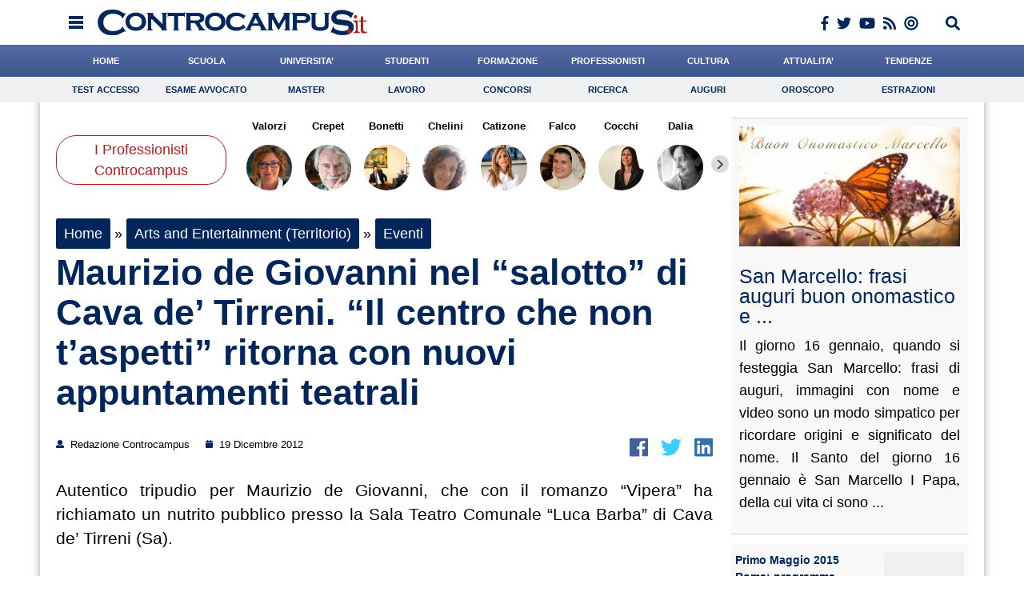

--- FILE ---
content_type: text/html; charset=UTF-8
request_url: https://www.controcampus.it/2012/12/maurizio-de-giovanni-nel-salotto-di-cava-de-tirreni-il-centro-che-non-taspetti-ritorna-con-nuovi-appuntamenti-teatrali/
body_size: 43559
content:
<!DOCTYPE html> 
<html lang='en' xml:lang='en' xmlns='http://www.w3.org/1999/xhtml'>
	<head>
		<script type="text/javascript">
		!function(){"use strict";function t(r){return(t="function"==typeof Symbol&&"symbol"==typeof Symbol.iterator?function(t){return typeof t}:function(t){return t&&"function"==typeof Symbol&&t.constructor===Symbol&&t!==Symbol.prototype?"symbol":typeof t})(r)}var r="undefined"!=typeof globalThis?globalThis:"undefined"!=typeof window?window:"undefined"!=typeof global?global:"undefined"!=typeof self?self:{};function e(t,r){return t(r={exports:{}},r.exports),r.exports}var n,o,i=function(t){return t&&t.Math==Math&&t},c=i("object"==typeof globalThis&&globalThis)||i("object"==typeof window&&window)||i("object"==typeof self&&self)||i("object"==typeof r&&r)||function(){return this}()||Function("return this")(),u=function(t){try{return!!t()}catch(t){return!0}},a=!u((function(){return 7!=Object.defineProperty({},1,{get:function(){return 7}})[1]})),f={}.propertyIsEnumerable,s=Object.getOwnPropertyDescriptor,l={f:s&&!f.call({1:2},1)?function(t){var r=s(this,t);return!!r&&r.enumerable}:f},p=function(t,r){return{enumerable:!(1&t),configurable:!(2&t),writable:!(4&t),value:r}},y={}.toString,v=function(t){return y.call(t).slice(8,-1)},g="".split,b=u((function(){return!Object("z").propertyIsEnumerable(0)}))?function(t){return"String"==v(t)?g.call(t,""):Object(t)}:Object,d=function(t){if(null==t)throw TypeError("Can't call method on "+t);return t},h=function(t){return b(d(t))},m=function(t){return"function"==typeof t},S=function(t){return"object"==typeof t?null!==t:m(t)},O=function(t){return m(t)?t:void 0},w=function(t,r){return arguments.length<2?O(c[t]):c[t]&&c[t][r]},j=w("navigator","userAgent")||"",T=c.process,P=c.Deno,L=T&&T.versions||P&&P.version,E=L&&L.v8;E?o=(n=E.split("."))[0]<4?1:n[0]+n[1]:j&&(!(n=j.match(/Edge\/(\d+)/))||n[1]>=74)&&(n=j.match(/Chrome\/(\d+)/))&&(o=n[1]);var _=o&&+o,A=!!Object.getOwnPropertySymbols&&!u((function(){var t=Symbol();return!String(t)||!(Object(t)instanceof Symbol)||!Symbol.sham&&_&&_<41})),I=A&&!Symbol.sham&&"symbol"==typeof Symbol.iterator,k=I?function(t){return"symbol"==typeof t}:function(t){var r=w("Symbol");return m(r)&&Object(t)instanceof r},x=function(t){if(m(t))return t;throw TypeError(function(t){try{return String(t)}catch(t){return"Object"}}(t)+" is not a function")},R=function(t,r){try{Object.defineProperty(c,t,{value:r,configurable:!0,writable:!0})}catch(e){c[t]=r}return r},C=c["__core-js_shared__"]||R("__core-js_shared__",{}),F=e((function(t){(t.exports=function(t,r){return C[t]||(C[t]=void 0!==r?r:{})})("versions",[]).push({version:"3.18.0",mode:"global",copyright:"© 2021 Denis Pushkarev (zloirock.ru)"})})),M=function(t){return Object(d(t))},N={}.hasOwnProperty,G=Object.hasOwn||function(t,r){return N.call(M(t),r)},D=0,V=Math.random(),z=function(t){return"Symbol("+String(void 0===t?"":t)+")_"+(++D+V).toString(36)},B=F("wks"),U=c.Symbol,W=I?U:U&&U.withoutSetter||z,H=function(t){return G(B,t)&&(A||"string"==typeof B[t])||(A&&G(U,t)?B[t]=U[t]:B[t]=W("Symbol."+t)),B[t]},J=H("toPrimitive"),X=function(t){var r=function(t,r){if(!S(t)||k(t))return t;var e,n,o=null==(e=t[J])?void 0:x(e);if(o){if(void 0===r&&(r="default"),n=o.call(t,r),!S(n)||k(n))return n;throw TypeError("Can't convert object to primitive value")}return void 0===r&&(r="number"),function(t,r){var e,n;if("string"===r&&m(e=t.toString)&&!S(n=e.call(t)))return n;if(m(e=t.valueOf)&&!S(n=e.call(t)))return n;if("string"!==r&&m(e=t.toString)&&!S(n=e.call(t)))return n;throw TypeError("Can't convert object to primitive value")}(t,r)}(t,"string");return k(r)?r:String(r)},$=c.document,Y=S($)&&S($.createElement),q=function(t){return Y?$.createElement(t):{}},K=!a&&!u((function(){return 7!=Object.defineProperty(q("div"),"a",{get:function(){return 7}}).a})),Q=Object.getOwnPropertyDescriptor,Z={f:a?Q:function(t,r){if(t=h(t),r=X(r),K)try{return Q(t,r)}catch(t){}if(G(t,r))return p(!l.f.call(t,r),t[r])}},tt=function(t){if(S(t))return t;throw TypeError(String(t)+" is not an object")},rt=Object.defineProperty,et={f:a?rt:function(t,r,e){if(tt(t),r=X(r),tt(e),K)try{return rt(t,r,e)}catch(t){}if("get"in e||"set"in e)throw TypeError("Accessors not supported");return"value"in e&&(t[r]=e.value),t}},nt=a?function(t,r,e){return et.f(t,r,p(1,e))}:function(t,r,e){return t[r]=e,t},ot=Function.toString;m(C.inspectSource)||(C.inspectSource=function(t){return ot.call(t)});var it,ct,ut,at=C.inspectSource,ft=c.WeakMap,st=m(ft)&&/native code/.test(at(ft)),lt=F("keys"),pt=function(t){return lt[t]||(lt[t]=z(t))},yt={},vt=c.WeakMap;if(st||C.state){var gt=C.state||(C.state=new vt),bt=gt.get,dt=gt.has,ht=gt.set;it=function(t,r){if(dt.call(gt,t))throw new TypeError("Object already initialized");return r.facade=t,ht.call(gt,t,r),r},ct=function(t){return bt.call(gt,t)||{}},ut=function(t){return dt.call(gt,t)}}else{var mt=pt("state");yt[mt]=!0,it=function(t,r){if(G(t,mt))throw new TypeError("Object already initialized");return r.facade=t,nt(t,mt,r),r},ct=function(t){return G(t,mt)?t[mt]:{}},ut=function(t){return G(t,mt)}}var St={set:it,get:ct,has:ut,enforce:function(t){return ut(t)?ct(t):it(t,{})},getterFor:function(t){return function(r){var e;if(!S(r)||(e=ct(r)).type!==t)throw TypeError("Incompatible receiver, "+t+" required");return e}}},Ot=Function.prototype,wt=a&&Object.getOwnPropertyDescriptor,jt=G(Ot,"name"),Tt={EXISTS:jt,PROPER:jt&&"something"===function(){}.name,CONFIGURABLE:jt&&(!a||a&&wt(Ot,"name").configurable)},Pt=e((function(t){var r=Tt.CONFIGURABLE,e=St.get,n=St.enforce,o=String(String).split("String");(t.exports=function(t,e,i,u){var a,f=!!u&&!!u.unsafe,s=!!u&&!!u.enumerable,l=!!u&&!!u.noTargetGet,p=u&&void 0!==u.name?u.name:e;m(i)&&("Symbol("===String(p).slice(0,7)&&(p="["+String(p).replace(/^Symbol\(([^)]*)\)/,"$1")+"]"),(!G(i,"name")||r&&i.name!==p)&&nt(i,"name",p),(a=n(i)).source||(a.source=o.join("string"==typeof p?p:""))),t!==c?(f?!l&&t[e]&&(s=!0):delete t[e],s?t[e]=i:nt(t,e,i)):s?t[e]=i:R(e,i)})(Function.prototype,"toString",(function(){return m(this)&&e(this).source||at(this)}))})),Lt=Math.ceil,Et=Math.floor,_t=function(t){return isNaN(t=+t)?0:(t>0?Et:Lt)(t)},At=Math.min,It=function(t){return t>0?At(_t(t),9007199254740991):0},kt=Math.max,xt=Math.min,Rt=function(t){return function(r,e,n){var o,i=h(r),c=It(i.length),u=function(t,r){var e=_t(t);return e<0?kt(e+r,0):xt(e,r)}(n,c);if(t&&e!=e){for(;c>u;)if((o=i[u++])!=o)return!0}else for(;c>u;u++)if((t||u in i)&&i[u]===e)return t||u||0;return!t&&-1}},Ct=(Rt(!0),Rt(!1)),Ft=function(t,r){var e,n=h(t),o=0,i=[];for(e in n)!G(yt,e)&&G(n,e)&&i.push(e);for(;r.length>o;)G(n,e=r[o++])&&(~Ct(i,e)||i.push(e));return i},Mt=["constructor","hasOwnProperty","isPrototypeOf","propertyIsEnumerable","toLocaleString","toString","valueOf"],Nt=Mt.concat("length","prototype"),Gt={f:Object.getOwnPropertyNames||function(t){return Ft(t,Nt)}},Dt={f:Object.getOwnPropertySymbols},Vt=w("Reflect","ownKeys")||function(t){var r=Gt.f(tt(t)),e=Dt.f;return e?r.concat(e(t)):r},zt=function(t,r){for(var e=Vt(r),n=et.f,o=Z.f,i=0;i<e.length;i++){var c=e[i];G(t,c)||n(t,c,o(r,c))}},Bt=/#|\.prototype\./,Ut=function(t,r){var e=Ht[Wt(t)];return e==Xt||e!=Jt&&(m(r)?u(r):!!r)},Wt=Ut.normalize=function(t){return String(t).replace(Bt,".").toLowerCase()},Ht=Ut.data={},Jt=Ut.NATIVE="N",Xt=Ut.POLYFILL="P",$t=Ut,Yt=Z.f,qt=function(t,r){var e,n,o,i,u,a=t.target,f=t.global,s=t.stat;if(e=f?c:s?c[a]||R(a,{}):(c[a]||{}).prototype)for(n in r){if(i=r[n],o=t.noTargetGet?(u=Yt(e,n))&&u.value:e[n],!$t(f?n:a+(s?".":"#")+n,t.forced)&&void 0!==o){if(typeof i==typeof o)continue;zt(i,o)}(t.sham||o&&o.sham)&&nt(i,"sham",!0),Pt(e,n,i,t)}},Kt=Array.isArray||function(t){return"Array"==v(t)},Qt={};Qt[H("toStringTag")]="z";var Zt,tr="[object z]"===String(Qt),rr=H("toStringTag"),er="Arguments"==v(function(){return arguments}()),nr=tr?v:function(t){var r,e,n;return void 0===t?"Undefined":null===t?"Null":"string"==typeof(e=function(t,r){try{return t[r]}catch(t){}}(r=Object(t),rr))?e:er?v(r):"Object"==(n=v(r))&&m(r.callee)?"Arguments":n},or=function(t){if("Symbol"===nr(t))throw TypeError("Cannot convert a Symbol value to a string");return String(t)},ir=Object.keys||function(t){return Ft(t,Mt)},cr=a?Object.defineProperties:function(t,r){tt(t);for(var e,n=ir(r),o=n.length,i=0;o>i;)et.f(t,e=n[i++],r[e]);return t},ur=w("document","documentElement"),ar=pt("IE_PROTO"),fr=function(){},sr=function(t){return"<script>"+t+"<\/script>"},lr=function(t){t.write(sr("")),t.close();var r=t.parentWindow.Object;return t=null,r},pr=function(){try{Zt=new ActiveXObject("htmlfile")}catch(t){}var t,r;pr="undefined"!=typeof document?document.domain&&Zt?lr(Zt):((r=q("iframe")).style.display="none",ur.appendChild(r),r.src=String("javascript:"),(t=r.contentWindow.document).open(),t.write(sr("document.F=Object")),t.close(),t.F):lr(Zt);for(var e=Mt.length;e--;)delete pr.prototype[Mt[e]];return pr()};yt[ar]=!0;var yr=Object.create||function(t,r){var e;return null!==t?(fr.prototype=tt(t),e=new fr,fr.prototype=null,e[ar]=t):e=pr(),void 0===r?e:cr(e,r)},vr=Gt.f,gr={}.toString,br="object"==typeof window&&window&&Object.getOwnPropertyNames?Object.getOwnPropertyNames(window):[],dr={f:function(t){return br&&"[object Window]"==gr.call(t)?function(t){try{return vr(t)}catch(t){return br.slice()}}(t):vr(h(t))}},hr={f:H},mr=c,Sr=et.f,Or=function(t){var r=mr.Symbol||(mr.Symbol={});G(r,t)||Sr(r,t,{value:hr.f(t)})},wr=et.f,jr=H("toStringTag"),Tr=function(t,r,e){t&&!G(t=e?t:t.prototype,jr)&&wr(t,jr,{configurable:!0,value:r})},Pr=[],Lr=w("Reflect","construct"),Er=/^\s*(?:class|function)\b/,_r=Er.exec,Ar=!Er.exec((function(){})),Ir=function(t){if(!m(t))return!1;try{return Lr(Object,Pr,t),!0}catch(t){return!1}},kr=!Lr||u((function(){var t;return Ir(Ir.call)||!Ir(Object)||!Ir((function(){t=!0}))||t}))?function(t){if(!m(t))return!1;switch(nr(t)){case"AsyncFunction":case"GeneratorFunction":case"AsyncGeneratorFunction":return!1}return Ar||!!_r.call(Er,at(t))}:Ir,xr=H("species"),Rr=function(t,r){return new(function(t){var r;return Kt(t)&&(r=t.constructor,(kr(r)&&(r===Array||Kt(r.prototype))||S(r)&&null===(r=r[xr]))&&(r=void 0)),void 0===r?Array:r}(t))(0===r?0:r)},Cr=[].push,Fr=function(t){var r=1==t,e=2==t,n=3==t,o=4==t,i=6==t,c=7==t,u=5==t||i;return function(a,f,s,l){for(var p,y,v=M(a),g=b(v),d=function(t,r,e){return x(t),void 0===r?t:function(e,n,o){return t.call(r,e,n,o)}}(f,s),h=It(g.length),m=0,S=l||Rr,O=r?S(a,h):e||c?S(a,0):void 0;h>m;m++)if((u||m in g)&&(y=d(p=g[m],m,v),t))if(r)O[m]=y;else if(y)switch(t){case 3:return!0;case 5:return p;case 6:return m;case 2:Cr.call(O,p)}else switch(t){case 4:return!1;case 7:Cr.call(O,p)}return i?-1:n||o?o:O}},Mr=[Fr(0),Fr(1),Fr(2),Fr(3),Fr(4),Fr(5),Fr(6),Fr(7)][0],Nr=pt("hidden"),Gr=H("toPrimitive"),Dr=St.set,Vr=St.getterFor("Symbol"),zr=Object.prototype,Br=c.Symbol,Ur=w("JSON","stringify"),Wr=Z.f,Hr=et.f,Jr=dr.f,Xr=l.f,$r=F("symbols"),Yr=F("op-symbols"),qr=F("string-to-symbol-registry"),Kr=F("symbol-to-string-registry"),Qr=F("wks"),Zr=c.QObject,te=!Zr||!Zr.prototype||!Zr.prototype.findChild,re=a&&u((function(){return 7!=yr(Hr({},"a",{get:function(){return Hr(this,"a",{value:7}).a}})).a}))?function(t,r,e){var n=Wr(zr,r);n&&delete zr[r],Hr(t,r,e),n&&t!==zr&&Hr(zr,r,n)}:Hr,ee=function(t,r){var e=$r[t]=yr(Br.prototype);return Dr(e,{type:"Symbol",tag:t,description:r}),a||(e.description=r),e},ne=function(t,r,e){t===zr&&ne(Yr,r,e),tt(t);var n=X(r);return tt(e),G($r,n)?(e.enumerable?(G(t,Nr)&&t[Nr][n]&&(t[Nr][n]=!1),e=yr(e,{enumerable:p(0,!1)})):(G(t,Nr)||Hr(t,Nr,p(1,{})),t[Nr][n]=!0),re(t,n,e)):Hr(t,n,e)},oe=function(t,r){tt(t);var e=h(r),n=ir(e).concat(ae(e));return Mr(n,(function(r){a&&!ie.call(e,r)||ne(t,r,e[r])})),t},ie=function(t){var r=X(t),e=Xr.call(this,r);return!(this===zr&&G($r,r)&&!G(Yr,r))&&(!(e||!G(this,r)||!G($r,r)||G(this,Nr)&&this[Nr][r])||e)},ce=function(t,r){var e=h(t),n=X(r);if(e!==zr||!G($r,n)||G(Yr,n)){var o=Wr(e,n);return!o||!G($r,n)||G(e,Nr)&&e[Nr][n]||(o.enumerable=!0),o}},ue=function(t){var r=Jr(h(t)),e=[];return Mr(r,(function(t){G($r,t)||G(yt,t)||e.push(t)})),e},ae=function(t){var r=t===zr,e=Jr(r?Yr:h(t)),n=[];return Mr(e,(function(t){!G($r,t)||r&&!G(zr,t)||n.push($r[t])})),n};if(A||(Pt((Br=function(){if(this instanceof Br)throw TypeError("Symbol is not a constructor");var t=arguments.length&&void 0!==arguments[0]?or(arguments[0]):void 0,r=z(t),e=function(t){this===zr&&e.call(Yr,t),G(this,Nr)&&G(this[Nr],r)&&(this[Nr][r]=!1),re(this,r,p(1,t))};return a&&te&&re(zr,r,{configurable:!0,set:e}),ee(r,t)}).prototype,"toString",(function(){return Vr(this).tag})),Pt(Br,"withoutSetter",(function(t){return ee(z(t),t)})),l.f=ie,et.f=ne,Z.f=ce,Gt.f=dr.f=ue,Dt.f=ae,hr.f=function(t){return ee(H(t),t)},a&&(Hr(Br.prototype,"description",{configurable:!0,get:function(){return Vr(this).description}}),Pt(zr,"propertyIsEnumerable",ie,{unsafe:!0}))),qt({global:!0,wrap:!0,forced:!A,sham:!A},{Symbol:Br}),Mr(ir(Qr),(function(t){Or(t)})),qt({target:"Symbol",stat:!0,forced:!A},{for:function(t){var r=or(t);if(G(qr,r))return qr[r];var e=Br(r);return qr[r]=e,Kr[e]=r,e},keyFor:function(t){if(!k(t))throw TypeError(t+" is not a symbol");if(G(Kr,t))return Kr[t]},useSetter:function(){te=!0},useSimple:function(){te=!1}}),qt({target:"Object",stat:!0,forced:!A,sham:!a},{create:function(t,r){return void 0===r?yr(t):oe(yr(t),r)},defineProperty:ne,defineProperties:oe,getOwnPropertyDescriptor:ce}),qt({target:"Object",stat:!0,forced:!A},{getOwnPropertyNames:ue,getOwnPropertySymbols:ae}),qt({target:"Object",stat:!0,forced:u((function(){Dt.f(1)}))},{getOwnPropertySymbols:function(t){return Dt.f(M(t))}}),Ur){var fe=!A||u((function(){var t=Br();return"[null]"!=Ur([t])||"{}"!=Ur({a:t})||"{}"!=Ur(Object(t))}));qt({target:"JSON",stat:!0,forced:fe},{stringify:function(t,r,e){for(var n,o=[t],i=1;arguments.length>i;)o.push(arguments[i++]);if(n=r,(S(r)||void 0!==t)&&!k(t))return Kt(r)||(r=function(t,r){if(m(n)&&(r=n.call(this,t,r)),!k(r))return r}),o[1]=r,Ur.apply(null,o)}})}if(!Br.prototype[Gr]){var se=Br.prototype.valueOf;Pt(Br.prototype,Gr,(function(){return se.apply(this,arguments)}))}Tr(Br,"Symbol"),yt[Nr]=!0;var le=et.f,pe=c.Symbol;if(a&&m(pe)&&(!("description"in pe.prototype)||void 0!==pe().description)){var ye={},ve=function(){var t=arguments.length<1||void 0===arguments[0]?void 0:String(arguments[0]),r=this instanceof ve?new pe(t):void 0===t?pe():pe(t);return""===t&&(ye[r]=!0),r};zt(ve,pe);var ge=ve.prototype=pe.prototype;ge.constructor=ve;var be=ge.toString,de="Symbol(test)"==String(pe("test")),he=/^Symbol\((.*)\)[^)]+$/;le(ge,"description",{configurable:!0,get:function(){var t=S(this)?this.valueOf():this,r=be.call(t);if(G(ye,t))return"";var e=de?r.slice(7,-1):r.replace(he,"$1");return""===e?void 0:e}}),qt({global:!0,forced:!0},{Symbol:ve})}var me=tr?{}.toString:function(){return"[object "+nr(this)+"]"};tr||Pt(Object.prototype,"toString",me,{unsafe:!0}),Or("iterator");var Se=H("unscopables"),Oe=Array.prototype;null==Oe[Se]&&et.f(Oe,Se,{configurable:!0,value:yr(null)});var we,je,Te,Pe=function(t){Oe[Se][t]=!0},Le=!u((function(){function t(){}return t.prototype.constructor=null,Object.getPrototypeOf(new t)!==t.prototype})),Ee=pt("IE_PROTO"),_e=Object.prototype,Ae=Le?Object.getPrototypeOf:function(t){var r=M(t);if(G(r,Ee))return r[Ee];var e=r.constructor;return m(e)&&r instanceof e?e.prototype:r instanceof Object?_e:null},Ie=H("iterator"),ke=!1;[].keys&&("next"in(Te=[].keys())?(je=Ae(Ae(Te)))!==Object.prototype&&(we=je):ke=!0),(null==we||u((function(){var t={};return we[Ie].call(t)!==t})))&&(we={}),m(we[Ie])||Pt(we,Ie,(function(){return this}));var xe={IteratorPrototype:we,BUGGY_SAFARI_ITERATORS:ke},Re=xe.IteratorPrototype,Ce=Object.setPrototypeOf||("__proto__"in{}?function(){var t,r=!1,e={};try{(t=Object.getOwnPropertyDescriptor(Object.prototype,"__proto__").set).call(e,[]),r=e instanceof Array}catch(t){}return function(e,n){return tt(e),function(t){if("object"==typeof t||m(t))return t;throw TypeError("Can't set "+String(t)+" as a prototype")}(n),r?t.call(e,n):e.__proto__=n,e}}():void 0),Fe=Tt.PROPER,Me=Tt.CONFIGURABLE,Ne=xe.IteratorPrototype,Ge=xe.BUGGY_SAFARI_ITERATORS,De=H("iterator"),Ve=function(){return this},ze=function(t,r,e,n,o,i,c){!function(t,r,e){var n=r+" Iterator";t.prototype=yr(Re,{next:p(1,e)}),Tr(t,n,!1)}(e,r,n);var u,a,f,s=function(t){if(t===o&&b)return b;if(!Ge&&t in v)return v[t];switch(t){case"keys":case"values":case"entries":return function(){return new e(this,t)}}return function(){return new e(this)}},l=r+" Iterator",y=!1,v=t.prototype,g=v[De]||v["@@iterator"]||o&&v[o],b=!Ge&&g||s(o),d="Array"==r&&v.entries||g;if(d&&(u=Ae(d.call(new t)))!==Object.prototype&&u.next&&(Ae(u)!==Ne&&(Ce?Ce(u,Ne):m(u[De])||Pt(u,De,Ve)),Tr(u,l,!0)),Fe&&"values"==o&&g&&"values"!==g.name&&(Me?nt(v,"name","values"):(y=!0,b=function(){return g.call(this)})),o)if(a={values:s("values"),keys:i?b:s("keys"),entries:s("entries")},c)for(f in a)(Ge||y||!(f in v))&&Pt(v,f,a[f]);else qt({target:r,proto:!0,forced:Ge||y},a);return v[De]!==b&&Pt(v,De,b,{name:o}),a},Be=St.set,Ue=St.getterFor("Array Iterator"),We=ze(Array,"Array",(function(t,r){Be(this,{type:"Array Iterator",target:h(t),index:0,kind:r})}),(function(){var t=Ue(this),r=t.target,e=t.kind,n=t.index++;return!r||n>=r.length?(t.target=void 0,{value:void 0,done:!0}):"keys"==e?{value:n,done:!1}:"values"==e?{value:r[n],done:!1}:{value:[n,r[n]],done:!1}}),"values");Pe("keys"),Pe("values"),Pe("entries");var He=function(t){return function(r,e){var n,o,i=or(d(r)),c=_t(e),u=i.length;return c<0||c>=u?t?"":void 0:(n=i.charCodeAt(c))<55296||n>56319||c+1===u||(o=i.charCodeAt(c+1))<56320||o>57343?t?i.charAt(c):n:t?i.slice(c,c+2):o-56320+(n-55296<<10)+65536}},Je=(He(!1),He(!0)),Xe=St.set,$e=St.getterFor("String Iterator");ze(String,"String",(function(t){Xe(this,{type:"String Iterator",string:or(t),index:0})}),(function(){var t,r=$e(this),e=r.string,n=r.index;return n>=e.length?{value:void 0,done:!0}:(t=Je(e,n),r.index+=t.length,{value:t,done:!1})}));var Ye={CSSRuleList:0,CSSStyleDeclaration:0,CSSValueList:0,ClientRectList:0,DOMRectList:0,DOMStringList:0,DOMTokenList:1,DataTransferItemList:0,FileList:0,HTMLAllCollection:0,HTMLCollection:0,HTMLFormElement:0,HTMLSelectElement:0,MediaList:0,MimeTypeArray:0,NamedNodeMap:0,NodeList:1,PaintRequestList:0,Plugin:0,PluginArray:0,SVGLengthList:0,SVGNumberList:0,SVGPathSegList:0,SVGPointList:0,SVGStringList:0,SVGTransformList:0,SourceBufferList:0,StyleSheetList:0,TextTrackCueList:0,TextTrackList:0,TouchList:0},qe=q("span").classList,Ke=qe&&qe.constructor&&qe.constructor.prototype,Qe=Ke===Object.prototype?void 0:Ke,Ze=H("iterator"),tn=H("toStringTag"),rn=We.values,en=function(t,r){if(t){if(t[Ze]!==rn)try{nt(t,Ze,rn)}catch(r){t[Ze]=rn}if(t[tn]||nt(t,tn,r),Ye[r])for(var e in We)if(t[e]!==We[e])try{nt(t,e,We[e])}catch(r){t[e]=We[e]}}};for(var nn in Ye)en(c[nn]&&c[nn].prototype,nn);en(Qe,"DOMTokenList");var on=Tt.EXISTS,cn=et.f,un=Function.prototype,an=un.toString,fn=/^\s*function ([^ (]*)/;a&&!on&&cn(un,"name",{configurable:!0,get:function(){try{return an.call(this).match(fn)[1]}catch(t){return""}}});var sn="\t\n\v\f\r                　\u2028\u2029\ufeff",ln="["+sn+"]",pn=RegExp("^"+ln+ln+"*"),yn=RegExp(ln+ln+"*$"),vn=function(t){return function(r){var e=or(d(r));return 1&t&&(e=e.replace(pn,"")),2&t&&(e=e.replace(yn,"")),e}},gn=(vn(1),vn(2),vn(3)),bn=c.parseInt,dn=c.Symbol,hn=dn&&dn.iterator,mn=/^[+-]?0[Xx]/,Sn=8!==bn(sn+"08")||22!==bn(sn+"0x16")||hn&&!u((function(){bn(Object(hn))}))?function(t,r){var e=gn(or(t));return bn(e,r>>>0||(mn.test(e)?16:10))}:bn;qt({global:!0,forced:parseInt!=Sn},{parseInt:Sn}),e((function(r){function e(r){return(e="function"==typeof Symbol&&"symbol"==t(Symbol.iterator)?function(r){return t(r)}:function(r){return r&&"function"==typeof Symbol&&r.constructor===Symbol&&r!==Symbol.prototype?"symbol":t(r)})(r)}r.exports=function(){for(var t,r,n="__tcfapiLocator",o=[],i=window,c=i;c;){try{if(c.frames[n]){t=c;break}}catch(t){}if(c===i.top)break;c=i.parent}t||(function t(){var r=i.document,e=!!i.frames[n];if(!e)if(r.body){var o=r.createElement("iframe");o.style.cssText="display:none",o.name=n,r.body.appendChild(o)}else setTimeout(t,5);return!e}(),i.__tcfapi=function(){for(var t=arguments.length,e=new Array(t),n=0;n<t;n++)e[n]=arguments[n];if(!e.length)return o;"setGdprApplies"===e[0]?e.length>3&&2===parseInt(e[1],10)&&"boolean"==typeof e[3]&&(r=e[3],"function"==typeof e[2]&&e[2]("set",!0)):"ping"===e[0]?"function"==typeof e[2]&&e[2]({gdprApplies:r,cmpLoaded:!1,cmpStatus:"stub"}):o.push(e)},i.addEventListener("message",(function(t){var r="string"==typeof t.data,n={};if(r)try{n=JSON.parse(t.data)}catch(t){}else n=t.data;var o="object"===e(n)?n.__tcfapiCall:null;o&&window.__tcfapi(o.command,o.version,(function(e,n){var i={__tcfapiReturn:{returnValue:e,success:n,callId:o.callId}};t&&t.source&&t.source.postMessage&&t.source.postMessage(r?JSON.stringify(i):i,"*")}),o.parameter)}),!1))}}))()}();
		</script>	
		<script async type="text/javascript" src="//clickiocmp.com/t/consent_198843.js"></script>

		<style>
		.cl_flex_left:before {
				content: '';
				background: url('[data-uri]');
				display: block;
				height: 29px;
				background-size: auto 100%;
				background-position: left center;
				background-repeat: no-repeat;
			}		
		</style>
		
		<meta name="format-detection" content="telephone=no">
			
		<link rel="shortcut icon" href="https://www.controcampus.it/wp-content/themes/controcampus-2020/favicon.ico" type="image/x-icon" />
		<meta name="viewport" content="initial-scale=1, maximum-scale=1, width=device-width, user-scalable=no" />
		<meta charset="UTF-8">
		<link rel="stylesheet" href="https://www.controcampus.it/wp-content/themes/controcampus-2020/editor-style.css" type="text/css" media="all" />
		<link rel="stylesheet" href="https://www.controcampus.it/wp-content/themes/controcampus-2020/header.css" type="text/css" media="all" />
		<link rel="stylesheet" href="https://www.controcampus.it/wp-content/themes/controcampus-2020/style.css" type="text/css" media="all" />
		<link rel="stylesheet" href="https://www.controcampus.it/wp-content/themes/controcampus-2020/print.css" type="text/css" media="print" />
			
				<link type='text/css' href='https://www.controcampus.it/wp-content/themes/controcampus-2020/css/basic.css' rel='stylesheet' media='screen' />
		<link rel="stylesheet" href="https://www.controcampus.it/wp-content/themes/controcampus-2020/css/lightbox.css">
		<!--[if lt IE 9]>
		<link rel="stylesheet" type="text/css" media="all" href="https://www.controcampus.it/wp-content/themes/controcampus-2020/style-ie.css"/>
		<![endif]-->
		<!--[if lte IE 8]>
		<script src="//html5shiv.googlecode.com/svn/trunk/html5.js"></script>
		<![endif]-->
		<meta name='robots' content='index, follow, max-image-preview:large, max-snippet:-1, max-video-preview:-1' />
	<style>img:is([sizes="auto" i], [sizes^="auto," i]) { contain-intrinsic-size: 3000px 1500px }</style>
	
	<!-- This site is optimized with the Yoast SEO plugin v26.6 - https://yoast.com/wordpress/plugins/seo/ -->
	<title>Maurizio de Giovanni nel “salotto” di Cava de’ Tirreni. “Il centro che non t’aspetti” ritorna con nuovi appuntamenti teatrali</title>
	<meta name="description" content="Maurizio de Giovanni nel “salotto” di Cava de’ Tirreni" />
	<link rel="canonical" href="https://www.controcampus.it/2012/12/maurizio-de-giovanni-nel-salotto-di-cava-de-tirreni-il-centro-che-non-taspetti-ritorna-con-nuovi-appuntamenti-teatrali/" />
	<meta property="og:locale" content="it_IT" />
	<meta property="og:type" content="article" />
	<meta property="og:title" content="Maurizio de Giovanni nel “salotto” di Cava de’ Tirreni. “Il centro che non t’aspetti” ritorna con nuovi appuntamenti teatrali" />
	<meta property="og:description" content="Maurizio de Giovanni nel “salotto” di Cava de’ Tirreni" />
	<meta property="og:url" content="https://www.controcampus.it/2012/12/maurizio-de-giovanni-nel-salotto-di-cava-de-tirreni-il-centro-che-non-taspetti-ritorna-con-nuovi-appuntamenti-teatrali/" />
	<meta property="og:site_name" content="Controcampus" />
	<meta property="article:publisher" content="https://www.facebook.com/Controcampus.it" />
	<meta property="article:author" content="https://www.facebook.com/Controcampus.it" />
	<meta property="article:published_time" content="2012-12-19T13:52:53+00:00" />
	<meta property="article:modified_time" content="2012-12-19T16:24:14+00:00" />
	<meta name="author" content="Redazione Controcampus" />
	<meta name="twitter:card" content="summary_large_image" />
	<meta name="twitter:creator" content="@controcampusadgmail.com" />
	<meta name="twitter:site" content="@controcampus" />
	<meta name="twitter:label1" content="Scritto da" />
	<meta name="twitter:data1" content="Redazione Controcampus" />
	<meta name="twitter:label2" content="Tempo di lettura stimato" />
	<meta name="twitter:data2" content="4 minuti" />
	<script type="application/ld+json" class="yoast-schema-graph">{"@context":"https://schema.org","@graph":[{"@type":"Article","@id":"https://www.controcampus.it/2012/12/maurizio-de-giovanni-nel-salotto-di-cava-de-tirreni-il-centro-che-non-taspetti-ritorna-con-nuovi-appuntamenti-teatrali/#article","isPartOf":{"@id":"https://www.controcampus.it/2012/12/maurizio-de-giovanni-nel-salotto-di-cava-de-tirreni-il-centro-che-non-taspetti-ritorna-con-nuovi-appuntamenti-teatrali/"},"author":{"name":"Redazione Controcampus","@id":"https://www.controcampus.it/#/schema/person/09d1b80cff7032634bbe37a65e77590e"},"headline":"Maurizio de Giovanni nel “salotto” di Cava de’ Tirreni. “Il centro che non t’aspetti” ritorna con nuovi appuntamenti teatrali","datePublished":"2012-12-19T13:52:53+00:00","dateModified":"2012-12-19T16:24:14+00:00","mainEntityOfPage":{"@id":"https://www.controcampus.it/2012/12/maurizio-de-giovanni-nel-salotto-di-cava-de-tirreni-il-centro-che-non-taspetti-ritorna-con-nuovi-appuntamenti-teatrali/"},"wordCount":885,"commentCount":0,"publisher":{"@id":"https://www.controcampus.it/#organization"},"image":{"@id":"https://www.controcampus.it/2012/12/maurizio-de-giovanni-nel-salotto-di-cava-de-tirreni-il-centro-che-non-taspetti-ritorna-con-nuovi-appuntamenti-teatrali/#primaryimage"},"thumbnailUrl":"http://www.controcampus.it/wp-content/uploads/2012/12/degiovanni_maurizio1.jpg","keywords":["arte","Cava dei Tirreni","convegni","cultura","incontri","Italia","libri","presentazioni","romanzi","scrittori","seminari"],"articleSection":["Arts and Entertainment (Territorio)","Comunicato Stampa","Eventi"],"inLanguage":"it-IT","potentialAction":[{"@type":"CommentAction","name":"Comment","target":["https://www.controcampus.it/2012/12/maurizio-de-giovanni-nel-salotto-di-cava-de-tirreni-il-centro-che-non-taspetti-ritorna-con-nuovi-appuntamenti-teatrali/#respond"]}]},{"@type":"WebPage","@id":"https://www.controcampus.it/2012/12/maurizio-de-giovanni-nel-salotto-di-cava-de-tirreni-il-centro-che-non-taspetti-ritorna-con-nuovi-appuntamenti-teatrali/","url":"https://www.controcampus.it/2012/12/maurizio-de-giovanni-nel-salotto-di-cava-de-tirreni-il-centro-che-non-taspetti-ritorna-con-nuovi-appuntamenti-teatrali/","name":"Maurizio de Giovanni nel “salotto” di Cava de’ Tirreni. “Il centro che non t’aspetti” ritorna con nuovi appuntamenti teatrali","isPartOf":{"@id":"https://www.controcampus.it/#website"},"primaryImageOfPage":{"@id":"https://www.controcampus.it/2012/12/maurizio-de-giovanni-nel-salotto-di-cava-de-tirreni-il-centro-che-non-taspetti-ritorna-con-nuovi-appuntamenti-teatrali/#primaryimage"},"image":{"@id":"https://www.controcampus.it/2012/12/maurizio-de-giovanni-nel-salotto-di-cava-de-tirreni-il-centro-che-non-taspetti-ritorna-con-nuovi-appuntamenti-teatrali/#primaryimage"},"thumbnailUrl":"http://www.controcampus.it/wp-content/uploads/2012/12/degiovanni_maurizio1.jpg","datePublished":"2012-12-19T13:52:53+00:00","dateModified":"2012-12-19T16:24:14+00:00","description":"Maurizio de Giovanni nel “salotto” di Cava de’ Tirreni","breadcrumb":{"@id":"https://www.controcampus.it/2012/12/maurizio-de-giovanni-nel-salotto-di-cava-de-tirreni-il-centro-che-non-taspetti-ritorna-con-nuovi-appuntamenti-teatrali/#breadcrumb"},"inLanguage":"it-IT","potentialAction":[{"@type":"ReadAction","target":["https://www.controcampus.it/2012/12/maurizio-de-giovanni-nel-salotto-di-cava-de-tirreni-il-centro-che-non-taspetti-ritorna-con-nuovi-appuntamenti-teatrali/"]}]},{"@type":"ImageObject","inLanguage":"it-IT","@id":"https://www.controcampus.it/2012/12/maurizio-de-giovanni-nel-salotto-di-cava-de-tirreni-il-centro-che-non-taspetti-ritorna-con-nuovi-appuntamenti-teatrali/#primaryimage","url":"","contentUrl":"","width":598,"height":448},{"@type":"BreadcrumbList","@id":"https://www.controcampus.it/2012/12/maurizio-de-giovanni-nel-salotto-di-cava-de-tirreni-il-centro-che-non-taspetti-ritorna-con-nuovi-appuntamenti-teatrali/#breadcrumb","itemListElement":[{"@type":"ListItem","position":1,"name":"Home","item":"https://www.controcampus.it/"},{"@type":"ListItem","position":2,"name":"Arts and Entertainment (Territorio)","item":"https://www.controcampus.it/arts-and-entertainment-territorio/"},{"@type":"ListItem","position":3,"name":"Eventi","item":"https://www.controcampus.it/arts-and-entertainment-territorio/eventi-arts-and-entertainment-territorio/"},{"@type":"ListItem","position":4,"name":"Maurizio de Giovanni nel “salotto” di Cava de’ Tirreni. “Il centro che non t’aspetti” ritorna con nuovi appuntamenti teatrali"}]},{"@type":"WebSite","@id":"https://www.controcampus.it/#website","url":"https://www.controcampus.it/","name":"Controcampus","description":"scuola università ricerca formazione lavoro","publisher":{"@id":"https://www.controcampus.it/#organization"},"potentialAction":[{"@type":"SearchAction","target":{"@type":"EntryPoint","urlTemplate":"https://www.controcampus.it/?s={search_term_string}"},"query-input":{"@type":"PropertyValueSpecification","valueRequired":true,"valueName":"search_term_string"}}],"inLanguage":"it-IT"},{"@type":"Organization","@id":"https://www.controcampus.it/#organization","name":"Controcampus","url":"https://www.controcampus.it/","logo":{"@type":"ImageObject","inLanguage":"it-IT","@id":"https://www.controcampus.it/#/schema/logo/image/","url":"https://www.controcampus.it/wp-content/uploads/2021/03/CONTROCAMPUS.jpg","contentUrl":"https://www.controcampus.it/wp-content/uploads/2021/03/CONTROCAMPUS.jpg","width":1772,"height":375,"caption":"Controcampus"},"image":{"@id":"https://www.controcampus.it/#/schema/logo/image/"},"sameAs":["https://www.facebook.com/Controcampus.it","https://x.com/controcampus","https://www.youtube.com/user/controcampusad"]},{"@type":"Person","@id":"https://www.controcampus.it/#/schema/person/09d1b80cff7032634bbe37a65e77590e","name":"Redazione Controcampus","image":{"@type":"ImageObject","inLanguage":"it-IT","@id":"https://www.controcampus.it/#/schema/person/image/","url":"https://secure.gravatar.com/avatar/30acd96d914903eb16f1be708f1128aad6b6c4319cdd83b1b660101ee77136f7?s=96&d=mm&r=g","contentUrl":"https://secure.gravatar.com/avatar/30acd96d914903eb16f1be708f1128aad6b6c4319cdd83b1b660101ee77136f7?s=96&d=mm&r=g","caption":"Redazione Controcampus"},"description":"Controcampus è Il magazine più letto dai giovani su: Scuola, Università, Ricerca, Formazione, Lavoro. Controcampus nasce nell’ottobre 2001 con la missione di affiancare con la notizia e l’informazione, il mondo dell’istruzione e dell’università. Il suo cuore pulsante sono i giovani, menti libere e non compromesse da nessun interesse di parte. Il progetto è ambizioso e Controcampus cresce e si evolve arricchendo il proprio staff con nuovi giovani vogliosi di essere protagonisti in un’avventura editoriale. Aumentano e si perfezionano le competenze e le professionalità di ognuno. Questo porta Controcampus, ad essere una delle voci più autorevoli nel mondo accademico. Il suo successo si riconosce da subito, principalmente in due fattori; i suoi ideatori, giovani e brillanti menti, capaci di percepire i bisogni dell’utenza, il riuscire ad essere dentro le notizie, di cogliere i fatti in diretta e con obiettività, di trasmetterli in tempo reale in modo sempre più semplice e capillare, grazie anche ai numerosi collaboratori in tutta Italia che si avvicinano al progetto. Nascono nuove redazioni all’interno dei diversi atenei italiani, dei soggetti sensibili al bisogno dell’utente finale, di chi vive l’università, un’esplosione di dinamismo e professionalità capace di diventare spunto di discussioni nell’università non solo tra gli studenti, ma anche tra dottorandi, docenti e personale amministrativo. Controcampus ha voglia di emergere. Abbattere le barriere che il cartaceo può creare. Si aprono cosi le frontiere per un nuovo e più ambizioso progetto, per nuovi investimenti che possano demolire le barriere che un giornale cartaceo può avere. Nasce Controcampus.it, primo portale di informazione universitaria e il trend degli accessi è in costante crescita, sia in assoluto che rispetto alla concorrenza (fonti Google Analytics). I numeri sono importanti e Controcampus si conquista spazi importanti su importanti organi d’informazione: dal Corriere ad altri mass media nazionale e locali, dalla Crui alla quasi totalità degli uffici stampa universitari, con i quali si crea un ottimo rapporto di partnership. Certo le difficoltà sono state sempre in agguato ma hanno generato all’interno della redazione la consapevolezza che esse non sono altro che delle opportunità da cogliere al volo per radicare il progetto Controcampus nel mondo dell’istruzione globale, non più solo università. Controcampus ha un proprio obiettivo: confermarsi come la principale fonte di informazione universitaria, diventando giorno dopo giorno, notizia dopo notizia un punto di riferimento per i giovani universitari, per i dottorandi, per i ricercatori, per i docenti che costituiscono il target di riferimento del portale. Controcampus diventa sempre più grande restando come sempre gratuito, l’università gratis. L’università a portata di click è cosi che ci piace chiamarla. Un nuovo portale, un nuovo spazio per chiunque e a prescindere dalla propria apparenza e provenienza. Sempre più verso una gestione imprenditoriale e professionale del progetto editoriale, alla ricerca di un business libero ed indipendente che possa diventare un’opportunità di lavoro per quei giovani che oggi contribuiscono e partecipano all’attività del primo portale di informazione universitaria. Sempre più verso il soddisfacimento dei bisogni dei nostri lettori che contribuiscono con i loro feedback a rendere Controcampus un progetto sempre più attento alle esigenze di chi ogni giorno e per vari motivi vive il mondo universitario. La Storia Controcampus è un periodico d’informazione universitaria, tra i primi per diffusione. Ha la sua sede principale a Salerno e molte altri sedi presso i principali atenei italiani. Una rivista con la denominazione Controcampus, fondata dal ventitreenne Mario Di Stasi nel 2001, fu pubblicata per la prima volta nel Ottobre 2001 con un numero 0. Il giornale nei primi anni di attività non riuscì a mantenere una costanza di pubblicazione. Nel 2002, raggiunta una minima possibilità economica, venne registrato al Tribunale di Salerno. Nel Settembre del 2004 ne seguì la registrazione ed integrazione della testata www.controcampus.it. Dalle origini al 2004 Controcampus nacque nel Settembre del 2001 quando Mario Di Stasi, allora studente della facoltà di giurisprudenza presso l’Università degli Studi di Salerno, decise di fondare una rivista che offrisse la possibilità a tutti coloro che vivevano il campus campano di poter raccontare la loro vita universitaria, e ad altrettanta popolazione universitaria di conoscere notizie che li riguardassero. Il primo numero venne diffuso all’interno della sola Università di Salerno, nei corridoi, nelle aule e nei dipartimenti. Per il lancio vennero scelti i tre giorni nei quali si tenevano le elezioni universitarie per il rinnovo degli organi di rappresentanza studentesca. In quei giorni il fermento e la partecipazione alla vita universitaria era enorme, e l’idea fu proprio quella di arrivare ad un numero elevatissimo di persone. Controcampus riuscì a terminare le copie date in stampa nel giro di pochissime ore. Era un mensile. La foliazione era di 6 pagine, in due colori, stampate in 5.000 copie e ristampa di altre 5.000 copie (primo numero). Come sede del giornale fu scelto un luogo strategico, un posto che potesse essere d’aiuto a cercare fonti quanto più attendibili e giovani interessati alla scrittura ed all’ informazione universitaria. La prima redazione aveva sede presso il corridoio della facoltà di giurisprudenza, in un locale adibito in precedenza a magazzino ed allora in disuso. La redazione era quindi raccolta in un unico ambiente ed era composta da un gruppo di ragazzi, di studenti (oltre al direttore) interessati all’idea di avere uno spazio e la possibilità di informare ed essere informati. Le principali figure erano, oltre a Mario Di Stasi: Giovanni Acconciagioco, studente della facoltà di scienze della comunicazione Mario Ferrazzano, studente della facoltà di Lettere e Filosofia Il giornale veniva fatto stampare da una tipografia esterna nei pressi della stessa università di Salerno. Nei giorni successivi alla prima distribuzione, molte furono le persone che si avvicinarono al nuovo progetto universitario, chi per cercarne una copia, chi per poter partecipare attivamente. Stava per nascere un nuovo fenomeno mai conosciuto prima, Controcampus, “il periodico d’informazione universitaria”. “L’università gratis, quello che si può dire e quello che altrimenti non si sarebbe detto”, erano questi i primi slogan con cui si presentava il periodico, quasi a farne intendere e precisare la sua intenzione di università libera e senza privilegi, informazione a 360° senza censure. Il giornale, nei primi numeri, era composto da una copertina che raccoglieva le immagini (foto) più rappresentative del mese, un sommario e, a seguire, Campus Voci, la pagina del direttore. La quarta pagina ospitava l’intervista al corpo docente e o amministrativo (il primo numero aveva l’intervista al rettore uscente G. Donsi e al rettore in carica R. Pasquino). Nelle pagine successive era possibile leggere la cronaca universitaria. A seguire uno spazio dedicato all’arte (poesia e fumettistica). I caratteri erano stampati in corpo 10. Nel Marzo del 2002 avvenne un primo essenziale cambiamento: venne creato un vero e proprio staff di lavoro, il direttore si affianca a nuove figure: un caporedattore (Donatella Masiello) una segreteria di redazione (Enrico Stolfi), redattori fissi (Antonella Pacella, Mario Bove). Il periodico cambia l’impaginato e acquista il suo colore editoriale che lo accompagnerà per tutto il percorso: il blu. Viene creata una nuova testata che vede la dicitura Controcampus per esteso e per riflesso (specchiato), a voler significare che l’informazione che appare è quella che si riflette, quello che, se non fatto sapere da Controcampus, mai si sarebbe saputo (effetto specchiato della testata). La rivista viene stampa in una tipografia diversa dalla precedente, la redazione non aveva una tipografia propria, ma veniva impaginata (un nuovo e più accattivante impaginato) da grafici interni alla redazione. Aumentarono le pagine (24 pagine poi 28 poi 32) e alcune di queste per la prima volta vengono dedicate alla pubblicità. Viene aperta una nuova sede, questa volta di due stanze. Nel Maggio 2002 la tiratura cominciò a salire, fu l’anno in cui Mario Di Stasi ed il suo staff decisero di portare il giornale in edicola ad un prezzo simbolico di € 0,50. Il periodico era cosi diventato la voce ufficiale del campus salernitano, i temi erano sempre più scottanti e di attualità. Numero dopo numero l’obbiettivo era diventato non più e soltanto quello di informare della cronaca universitaria, ma anche quello di rompere tabù. Nel puntuale editoriale del direttore si poteva ascoltare la denuncia, la critica, la voce di migliaia di giovani, in un periodo storico che cominciava a portare allo scoperto i risultati di una cattiva gestione politica e amministrativa del Paese e mostrava i primi segni di una poi calzante crisi economica, sociale ed ideologica, dove i giovani venivano sempre più messi da parte. Disabilità, corruzione, baronato, droga, sessualità: sono questi alcuni dei temi che il periodico affronta. Nel 2003 il comune di Salerno viene colto da un improvviso “terremoto” politico a causa della questione sul registro delle unioni civili, “terremoto” che addirittura provoca le dimissioni dell’assessore Piero Cardalesi, favorevole ad una battaglia di civiltà (cit. corriere). Nello stesso periodo Controcampus manda in stampa, all’insaputa dell’accaduto, un numero con all’interno un’ inchiesta sulla omosessualità intitolata “dirselo senza paura” che vede in copertina due ragazze lesbiche. Il fatto giunge subito all’attenzione del caporedattore G. Boyano del corriere del mezzogiorno. È cosi che Controcampus entra nell’attenzione dei media, prima locali e poi nazionali. Nel 2003 Mario Di Stasi avverte nell’aria segnali di cambiamento sia della società che rispetto al periodico Controcampus. Pensa allora di investire ulteriormente sul progetto, in redazione erano presenti nuove figure: Ernesto Natella, Laura Muro, Emilio C. Bertelli, Antonio Palmieri. Il periodico aumenta le pagine, (44 pagine e poi 60 pagine), è stampato interamente a colori, la testata è disegnata più piccola e posizionata al lato sinistro della prima pagina. La redazione si trasferisce in una nuova sede, presso la palazzina E.di.su del campus di Salerno, questa volta per concessione dell’allora presidente dell’E.di.su, la Professoressa Caterina Miraglia che crede in Controcampus. Nello stesso anno Controcampus per la prima volta entra nel mondo del Web e a farne da padrino è Antonio Palmieri, allora studente della facoltà di Economia, giovane brillante negli studi e nelle sue capacità web. Crea un portale su piattaforma CMS realizzato in asp. È la nascita di www.controcampus.it e l’inizio di un percorso più grande. Controcampus è conosciuto in tutti gli atenei italiani, grazie al rapporto e collaborazione che si instaura con gli uffici stampa di ogni ateneo, grazie alla distribuzione del cartaceo ed alla nuova iniziativa manageriale di aprire sedi - redazioni in tutta Italia. Nel 2004 Mario Di Stasi, Antonio Palmieri, Emilio C. Bertelli e altri redattori del periodico controcampus vengono eletti rappresentanti di facoltà. Questo non permette di sporcare l’indirizzo e linea editoriale di Controcampus, che resta libera da condizionamenti di partito, ma offre la possibilità di poter accedere a finanziamenti provenienti dalla stessa Università degli Studi di Salerno che, insieme alla pubblicità, permettono di aumentare gli investimenti del gruppo editoriale. Ciò nonostante Controcampus rispetto alla concorrenza doveva contare solamente sulle proprie forze. La forza del giornale stava nella fiducia che i lettori avevano ormai riposto nel periodico. I redattori di Controcampus diventarono 15, le redazioni nelle varie università italiane aumentavano. Tutto questo faceva si che il periodico si consolidasse, diventando punto di riferimento informativo non soltanto più dei soli studenti ma anche di docenti, personale e politici, interessati a conoscere l’informazione universitaria. Gli stessi organi dell’istruzione quali Miur e Crui intrecciavano rapporti di collaborazione con il periodico. Dal 2005 al 2009 A partire dal 2005 Controcampus e www.controcampus.it ospitano delle rubriche fisse. Le principali sono: Università, la rubrica dedicata alle notizie istituzionali Uni Nord, Uni Centro e Uni Sud, rubriche dedicate alla cronaca universitaria Cominciano inoltre a prender piede informazioni di taglio più leggero come il gossip che anche nel contesto universitario interessa. La redazione di Controcampus intuisce che il gossip può permettergli di aumentare il numero di lettori e fedeli e nasce cosi da controcampus anche una iniziativa che sarà poi riproposta ogni anno, Elogio alla Bellezza, un concorso di bellezza che vede protagonisti studenti, docenti e personale amministrativo. Dal 2006 al 2009 la rivista si consolida ma la difficoltà di mantenete una tiratura nazionale si fa sentire anche per forza della crisi economia che investe il settore della carta stampata. Dal 2009 ad oggi Nel maggio del 2009 Mario Di Stasi, nel tentativo di voler superare qualsiasi rischio di chiusura del periodico e colto dall’interesse sempre maggiore dell’informazione sul web (web 2.0 ecc), decide di portare l’intero periodico sul web, abbandonando la produzione in stampa. Nasce un nuovo portale: www.controcampus.it su piattaforma francese Spip. Questo se da un lato presenta la forza di poter interessare e raggiungere un vastissimo pubblico (le indicizzazioni lo dimostrano), dall’altro lato presenta subito delle debolezze dovute alla cattiva programmazione dello stesso portale. Nel 2012 www.controcampus.it si rinnova totalmente, Mario Di Stasi porta con se un nuovo staff: Pasqualina Scalea (Caporedattore), Dora Della Sala (Vice Caporedattore), Antonietta Amato (segreteria di Redazione) Antonio Palmieri (Responsabile dell’area Web) Lucia Picardo (Area Marketing), Rosario Santitoro ( Area Commerciale). Ci sono nuovi responsabili di area, ciascuno dei quali è a capo di una redazione nelle diverse sedi dei principali Atenei Italiani: sono nuovi giovani vogliosi di essere protagonisti in un’avventura editoriale. Aumentano e si perfezionano le competenze e le professionalità di ognuno. Questo porta Controcampus ad essere una delle voci più autorevoli nel mondo accademico. Nel 2013 www.controcampus.it si aplia, il portale d'informazione universitario, diventa un network. Una nuova edizione, non più un periodico ma un quotidiano anzi un notiziario in tempo reale. Nasce il Magazine Controcampus, nascono nuovi contenuti: scuola, università, ricerca, formazione e lavoro. Nascono ulteriori piattaforme collegate alla webzine, non solo informazione ma servizi come bacheche, appunti, ricerca lavoro e anche nuovi servizi sociali. Certo le difficoltà sono state sempre in agguato ma hanno generato all’interno della redazione la consapevolezza che esse non sono altro che delle opportunità da cogliere al volo per radicare il progetto Controcampus nel mondo dell’istruzione globale, non più solo università. Controcampus diventa sempre più grande restando come sempre gratuito. Un nuovo portale, un nuovo spazio per chiunque e a prescindere dalla propria apparenza e provenienza. Sempre più verso una gestione imprenditoriale e professionale del progetto editoriale, alla ricerca di un business libero ed indipendente che possa diventare un’opportunità di lavoro per quei giovani che oggi contribuiscono e partecipano all’attività del primo portale di informazione universitaria. Sempre più verso il soddisfacimento dei bisogni dei lettori che contribuiscono con i loro feedback a rendere Controcampus un progetto sempre più attento alle esigenze di chi ogni giorno e per vari motivi vive il mondo universitario.","sameAs":["http://www.controcampus.it","https://www.facebook.com/Controcampus.it","https://www.linkedin.com/in/controcampus/","https://x.com/controcampusadgmail.com"],"url":"https://www.controcampus.it/author/redazione/"}]}</script>
	<!-- / Yoast SEO plugin. -->



		
	<style id='wp-emoji-styles-inline-css' type='text/css'>

	img.wp-smiley, img.emoji {
		display: inline !important;
		border: none !important;
		box-shadow: none !important;
		height: 1em !important;
		width: 1em !important;
		margin: 0 0.07em !important;
		vertical-align: -0.1em !important;
		background: none !important;
		padding: 0 !important;
	}
</style>
<link rel='stylesheet' id='wp-block-library-css' href='https://www.controcampus.it/wp-includes/css/dist/block-library/style.min.css?ver=6.8.2' type='text/css' media='all' />
<style id='classic-theme-styles-inline-css' type='text/css'>
/*! This file is auto-generated */
.wp-block-button__link{color:#fff;background-color:#32373c;border-radius:9999px;box-shadow:none;text-decoration:none;padding:calc(.667em + 2px) calc(1.333em + 2px);font-size:1.125em}.wp-block-file__button{background:#32373c;color:#fff;text-decoration:none}
</style>
<style id='global-styles-inline-css' type='text/css'>
:root{--wp--preset--aspect-ratio--square: 1;--wp--preset--aspect-ratio--4-3: 4/3;--wp--preset--aspect-ratio--3-4: 3/4;--wp--preset--aspect-ratio--3-2: 3/2;--wp--preset--aspect-ratio--2-3: 2/3;--wp--preset--aspect-ratio--16-9: 16/9;--wp--preset--aspect-ratio--9-16: 9/16;--wp--preset--color--black: #000000;--wp--preset--color--cyan-bluish-gray: #abb8c3;--wp--preset--color--white: #ffffff;--wp--preset--color--pale-pink: #f78da7;--wp--preset--color--vivid-red: #cf2e2e;--wp--preset--color--luminous-vivid-orange: #ff6900;--wp--preset--color--luminous-vivid-amber: #fcb900;--wp--preset--color--light-green-cyan: #7bdcb5;--wp--preset--color--vivid-green-cyan: #00d084;--wp--preset--color--pale-cyan-blue: #8ed1fc;--wp--preset--color--vivid-cyan-blue: #0693e3;--wp--preset--color--vivid-purple: #9b51e0;--wp--preset--gradient--vivid-cyan-blue-to-vivid-purple: linear-gradient(135deg,rgba(6,147,227,1) 0%,rgb(155,81,224) 100%);--wp--preset--gradient--light-green-cyan-to-vivid-green-cyan: linear-gradient(135deg,rgb(122,220,180) 0%,rgb(0,208,130) 100%);--wp--preset--gradient--luminous-vivid-amber-to-luminous-vivid-orange: linear-gradient(135deg,rgba(252,185,0,1) 0%,rgba(255,105,0,1) 100%);--wp--preset--gradient--luminous-vivid-orange-to-vivid-red: linear-gradient(135deg,rgba(255,105,0,1) 0%,rgb(207,46,46) 100%);--wp--preset--gradient--very-light-gray-to-cyan-bluish-gray: linear-gradient(135deg,rgb(238,238,238) 0%,rgb(169,184,195) 100%);--wp--preset--gradient--cool-to-warm-spectrum: linear-gradient(135deg,rgb(74,234,220) 0%,rgb(151,120,209) 20%,rgb(207,42,186) 40%,rgb(238,44,130) 60%,rgb(251,105,98) 80%,rgb(254,248,76) 100%);--wp--preset--gradient--blush-light-purple: linear-gradient(135deg,rgb(255,206,236) 0%,rgb(152,150,240) 100%);--wp--preset--gradient--blush-bordeaux: linear-gradient(135deg,rgb(254,205,165) 0%,rgb(254,45,45) 50%,rgb(107,0,62) 100%);--wp--preset--gradient--luminous-dusk: linear-gradient(135deg,rgb(255,203,112) 0%,rgb(199,81,192) 50%,rgb(65,88,208) 100%);--wp--preset--gradient--pale-ocean: linear-gradient(135deg,rgb(255,245,203) 0%,rgb(182,227,212) 50%,rgb(51,167,181) 100%);--wp--preset--gradient--electric-grass: linear-gradient(135deg,rgb(202,248,128) 0%,rgb(113,206,126) 100%);--wp--preset--gradient--midnight: linear-gradient(135deg,rgb(2,3,129) 0%,rgb(40,116,252) 100%);--wp--preset--font-size--small: 13px;--wp--preset--font-size--medium: 20px;--wp--preset--font-size--large: 36px;--wp--preset--font-size--x-large: 42px;--wp--preset--spacing--20: 0.44rem;--wp--preset--spacing--30: 0.67rem;--wp--preset--spacing--40: 1rem;--wp--preset--spacing--50: 1.5rem;--wp--preset--spacing--60: 2.25rem;--wp--preset--spacing--70: 3.38rem;--wp--preset--spacing--80: 5.06rem;--wp--preset--shadow--natural: 6px 6px 9px rgba(0, 0, 0, 0.2);--wp--preset--shadow--deep: 12px 12px 50px rgba(0, 0, 0, 0.4);--wp--preset--shadow--sharp: 6px 6px 0px rgba(0, 0, 0, 0.2);--wp--preset--shadow--outlined: 6px 6px 0px -3px rgba(255, 255, 255, 1), 6px 6px rgba(0, 0, 0, 1);--wp--preset--shadow--crisp: 6px 6px 0px rgba(0, 0, 0, 1);}:where(.is-layout-flex){gap: 0.5em;}:where(.is-layout-grid){gap: 0.5em;}body .is-layout-flex{display: flex;}.is-layout-flex{flex-wrap: wrap;align-items: center;}.is-layout-flex > :is(*, div){margin: 0;}body .is-layout-grid{display: grid;}.is-layout-grid > :is(*, div){margin: 0;}:where(.wp-block-columns.is-layout-flex){gap: 2em;}:where(.wp-block-columns.is-layout-grid){gap: 2em;}:where(.wp-block-post-template.is-layout-flex){gap: 1.25em;}:where(.wp-block-post-template.is-layout-grid){gap: 1.25em;}.has-black-color{color: var(--wp--preset--color--black) !important;}.has-cyan-bluish-gray-color{color: var(--wp--preset--color--cyan-bluish-gray) !important;}.has-white-color{color: var(--wp--preset--color--white) !important;}.has-pale-pink-color{color: var(--wp--preset--color--pale-pink) !important;}.has-vivid-red-color{color: var(--wp--preset--color--vivid-red) !important;}.has-luminous-vivid-orange-color{color: var(--wp--preset--color--luminous-vivid-orange) !important;}.has-luminous-vivid-amber-color{color: var(--wp--preset--color--luminous-vivid-amber) !important;}.has-light-green-cyan-color{color: var(--wp--preset--color--light-green-cyan) !important;}.has-vivid-green-cyan-color{color: var(--wp--preset--color--vivid-green-cyan) !important;}.has-pale-cyan-blue-color{color: var(--wp--preset--color--pale-cyan-blue) !important;}.has-vivid-cyan-blue-color{color: var(--wp--preset--color--vivid-cyan-blue) !important;}.has-vivid-purple-color{color: var(--wp--preset--color--vivid-purple) !important;}.has-black-background-color{background-color: var(--wp--preset--color--black) !important;}.has-cyan-bluish-gray-background-color{background-color: var(--wp--preset--color--cyan-bluish-gray) !important;}.has-white-background-color{background-color: var(--wp--preset--color--white) !important;}.has-pale-pink-background-color{background-color: var(--wp--preset--color--pale-pink) !important;}.has-vivid-red-background-color{background-color: var(--wp--preset--color--vivid-red) !important;}.has-luminous-vivid-orange-background-color{background-color: var(--wp--preset--color--luminous-vivid-orange) !important;}.has-luminous-vivid-amber-background-color{background-color: var(--wp--preset--color--luminous-vivid-amber) !important;}.has-light-green-cyan-background-color{background-color: var(--wp--preset--color--light-green-cyan) !important;}.has-vivid-green-cyan-background-color{background-color: var(--wp--preset--color--vivid-green-cyan) !important;}.has-pale-cyan-blue-background-color{background-color: var(--wp--preset--color--pale-cyan-blue) !important;}.has-vivid-cyan-blue-background-color{background-color: var(--wp--preset--color--vivid-cyan-blue) !important;}.has-vivid-purple-background-color{background-color: var(--wp--preset--color--vivid-purple) !important;}.has-black-border-color{border-color: var(--wp--preset--color--black) !important;}.has-cyan-bluish-gray-border-color{border-color: var(--wp--preset--color--cyan-bluish-gray) !important;}.has-white-border-color{border-color: var(--wp--preset--color--white) !important;}.has-pale-pink-border-color{border-color: var(--wp--preset--color--pale-pink) !important;}.has-vivid-red-border-color{border-color: var(--wp--preset--color--vivid-red) !important;}.has-luminous-vivid-orange-border-color{border-color: var(--wp--preset--color--luminous-vivid-orange) !important;}.has-luminous-vivid-amber-border-color{border-color: var(--wp--preset--color--luminous-vivid-amber) !important;}.has-light-green-cyan-border-color{border-color: var(--wp--preset--color--light-green-cyan) !important;}.has-vivid-green-cyan-border-color{border-color: var(--wp--preset--color--vivid-green-cyan) !important;}.has-pale-cyan-blue-border-color{border-color: var(--wp--preset--color--pale-cyan-blue) !important;}.has-vivid-cyan-blue-border-color{border-color: var(--wp--preset--color--vivid-cyan-blue) !important;}.has-vivid-purple-border-color{border-color: var(--wp--preset--color--vivid-purple) !important;}.has-vivid-cyan-blue-to-vivid-purple-gradient-background{background: var(--wp--preset--gradient--vivid-cyan-blue-to-vivid-purple) !important;}.has-light-green-cyan-to-vivid-green-cyan-gradient-background{background: var(--wp--preset--gradient--light-green-cyan-to-vivid-green-cyan) !important;}.has-luminous-vivid-amber-to-luminous-vivid-orange-gradient-background{background: var(--wp--preset--gradient--luminous-vivid-amber-to-luminous-vivid-orange) !important;}.has-luminous-vivid-orange-to-vivid-red-gradient-background{background: var(--wp--preset--gradient--luminous-vivid-orange-to-vivid-red) !important;}.has-very-light-gray-to-cyan-bluish-gray-gradient-background{background: var(--wp--preset--gradient--very-light-gray-to-cyan-bluish-gray) !important;}.has-cool-to-warm-spectrum-gradient-background{background: var(--wp--preset--gradient--cool-to-warm-spectrum) !important;}.has-blush-light-purple-gradient-background{background: var(--wp--preset--gradient--blush-light-purple) !important;}.has-blush-bordeaux-gradient-background{background: var(--wp--preset--gradient--blush-bordeaux) !important;}.has-luminous-dusk-gradient-background{background: var(--wp--preset--gradient--luminous-dusk) !important;}.has-pale-ocean-gradient-background{background: var(--wp--preset--gradient--pale-ocean) !important;}.has-electric-grass-gradient-background{background: var(--wp--preset--gradient--electric-grass) !important;}.has-midnight-gradient-background{background: var(--wp--preset--gradient--midnight) !important;}.has-small-font-size{font-size: var(--wp--preset--font-size--small) !important;}.has-medium-font-size{font-size: var(--wp--preset--font-size--medium) !important;}.has-large-font-size{font-size: var(--wp--preset--font-size--large) !important;}.has-x-large-font-size{font-size: var(--wp--preset--font-size--x-large) !important;}
:where(.wp-block-post-template.is-layout-flex){gap: 1.25em;}:where(.wp-block-post-template.is-layout-grid){gap: 1.25em;}
:where(.wp-block-columns.is-layout-flex){gap: 2em;}:where(.wp-block-columns.is-layout-grid){gap: 2em;}
:root :where(.wp-block-pullquote){font-size: 1.5em;line-height: 1.6;}
</style>
<link rel='stylesheet' id='perfecty-push-css' href='https://www.controcampus.it/wp-content/plugins/perfecty-push-notifications/public/css/perfecty-push-public.css?ver=1.6.5' type='text/css' media='all' />
<link rel='stylesheet' id='fotorama-css' href='https://www.controcampus.it/wp-content/themes/controcampus-2020/assets/css/fotorama.css?ver=4.6.4' type='text/css' media='all' />
<link rel='stylesheet' id='splide-css' href='https://www.controcampus.it/wp-content/themes/controcampus-2020/assets/css/splide.min.css?ver=2.4.20' type='text/css' media='all' />
<link rel='stylesheet' id='wp-paginate-css' href='https://www.controcampus.it/wp-content/plugins/wp-paginate/css/wp-paginate.css?ver=2.2.4' type='text/css' media='screen' />
<script type="text/javascript" src="https://www.controcampus.it/wp-includes/js/jquery/jquery.min.js?ver=3.7.1" id="jquery-core-js"></script>
<script type="text/javascript" src="https://www.controcampus.it/wp-includes/js/jquery/jquery-migrate.min.js?ver=3.4.1" id="jquery-migrate-js"></script>
<script type="text/javascript" src="https://www.controcampus.it/wp-content/themes/controcampus-2020/assets/js/fotorama.js?ver=4.6.4" id="fotorama-js"></script>
<script type="text/javascript" src="https://www.controcampus.it/wp-content/themes/controcampus-2020/assets/js/splide.min.js?ver=2.4.20" id="splide-js"></script>
<script type="text/javascript" src="https://www.controcampus.it/wp-content/themes/controcampus-2020/assets/js/complessivo.js?ver=1768527546" id="complessivo-js"></script>
<link rel="https://api.w.org/" href="https://www.controcampus.it/wp-json/" /><link rel="alternate" title="JSON" type="application/json" href="https://www.controcampus.it/wp-json/wp/v2/posts/391005" /><link rel='shortlink' href='https://www.controcampus.it/?p=391005' />
<link rel="alternate" title="oEmbed (JSON)" type="application/json+oembed" href="https://www.controcampus.it/wp-json/oembed/1.0/embed?url=https%3A%2F%2Fwww.controcampus.it%2F2012%2F12%2Fmaurizio-de-giovanni-nel-salotto-di-cava-de-tirreni-il-centro-che-non-taspetti-ritorna-con-nuovi-appuntamenti-teatrali%2F" />
<link rel="alternate" title="oEmbed (XML)" type="text/xml+oembed" href="https://www.controcampus.it/wp-json/oembed/1.0/embed?url=https%3A%2F%2Fwww.controcampus.it%2F2012%2F12%2Fmaurizio-de-giovanni-nel-salotto-di-cava-de-tirreni-il-centro-che-non-taspetti-ritorna-con-nuovi-appuntamenti-teatrali%2F&#038;format=xml" />
<style>
.moove-gdpr-infobar-allow-all {
    background-color: green !important;
    padding: 10px !important;
    margin: 0 5px !important;
    border-radius: 5px !important;
}
.moove-gdpr-infobar-reject-btn {
    background-color: maroon !important;
    padding: 10px !important;
    margin: 0 5px !important;
    border-radius: 5px !important;
}
.moove-gdpr-infobar-settings-btn {
    padding: 10px !important;
    margin: 0 5px !important;
}
.moove-gdpr-infobar-close-btn {
    opacity: .15 !important;
}
</style><script>
	window.PerfectyPushOptions = {
		path: "https://www.controcampus.it/wp-content/plugins/perfecty-push-notifications/public/js",
		dialogTitle: "Ricevi le notifiche di Controcampus",
		dialogSubmit: "Continua",
		dialogCancel: "Non adesso",
		settingsTitle: "Preferenze per le notifiche",
		settingsOptIn: "Voglio ricevere le notifiche",
		settingsUpdateError: "Impossibile modificare la preferenza, riprova",
		serverUrl: "https://www.controcampus.it/wp-json/perfecty-push",
		vapidPublicKey: "BD3J8VowH3x-5dypu1KbHrMpyLlryS9NkIEeUahyXJrzvuWwCFbTr6Ex7Ng_FCpiLSCw3Pq4n6r4mxAguRaqh48",
		token: "a1463eee75",
		tokenHeader: "X-WP-Nonce",
		enabled: true,
		unregisterConflicts: false,
		serviceWorkerScope: "/perfecty/push",
		loggerLevel: "error",
		loggerVerbose: false,
		hideBellAfterSubscribe: false,
		askPermissionsDirectly: false,
		unregisterConflictsExpression: "(OneSignalSDKWorker|wonderpush-worker-loader|webpushr-sw|subscribers-com\/firebase-messaging-sw|gravitec-net-web-push-notifications|push_notification_sw)",
		promptIconUrl: "",
		visitsToDisplayPrompt: 0	}
</script>
<link rel="amphtml" href="https://www.controcampus.it/2012/12/maurizio-de-giovanni-nel-salotto-di-cava-de-tirreni-il-centro-che-non-taspetti-ritorna-con-nuovi-appuntamenti-teatrali/amp/">        
        <script defer src="https://use.fontawesome.com/releases/v5.0.6/js/all.js"></script>
		<link href="https://www.controcampus.it/wp-content/themes/controcampus-2020/dist/css/owl.carousel.css" rel="stylesheet">
		<link href="https://www.controcampus.it/wp-content/themes/controcampus-2020/css/ultimoOverride.css" rel="stylesheet">
		<meta name="facebook-domain-verification" content="rhjsybakguvo9ay60fqltj9sr30bgc" />



		<meta http-equiv="Content-Security-Policy" content="upgrade-insecure-requests">


		<!-- tag da inserire in HEADER e da escludere da autoptimize -->
		<!-- tag attivazione 1 -->
		<script src="https://addendo.network/assets/023/addendo-min.js"></script>
		





	<!-- Google tag (gtag.js) -->
	<script async src="https://www.googletagmanager.com/gtag/js?id=G-JDP9WWF4Z4"></script>
	<script>
	  window.dataLayer = window.dataLayer || [];
	  function gtag(){dataLayer.push(arguments);}
	  gtag('js', new Date());
	
	  gtag('config', 'G-JDP9WWF4Z4');
	</script>
	

	<meta name="generator" content="WP Rocket 3.20.2" data-wpr-features="wpr_desktop" /></head>

	<body class="wp-singular post-template-default single single-post postid-391005 single-format-standard wp-theme-controcampus-2020 category-arts-and-entertainment-territorio">

    <link rel="stylesheet" type="text/css" href="https://www.controcampus.it/wp-content/themes/controcampus-2020/override.css?v=0.116" />
    	
	<!--Activation &#8211; pagina attivazione Facebook!--><div data-rocket-location-hash="4644480869fafcea1afee8eae79559c8" class="textwidget custom-html-widget"><meta name="facebook-domain-verification" content="rhjsybakguvo9ay60fqltj9sr30bgc" /></div><!--Activation &#8211; pagina attivazione Taboola!--><div data-rocket-location-hash="e0c842602dd2dff5c25cd1c4ddaef494" class="textwidget custom-html-widget"></div>	
		<div data-rocket-location-hash="990da555c583fbb791e524f755e4ec48" id="background_sito">
					</div>
		<div data-rocket-location-hash="52f3324771e5bded4197e63f239252eb" id="top_dx">
					</div>
		<div data-rocket-location-hash="0126ede963902c22b7ef97954abaa80a" id="top_sx">
					</div>
		
<header data-rocket-location-hash="15f8db947707e51ea8474a58dab01803" id="header" class="hide_on_mobile" style="z-index: 100000;">
	<div data-rocket-location-hash="4c320cded6534a5a819ea39b98d70dea" id="top" class="row gutters">
		<div data-rocket-location-hash="e6eb6fcccd8ab4e0754c54f80a5d14c0" class="container">
			<div id="logoGrande" class="col col-6 fullwidth">
				<a href="#" class="" onclick="mostraHamburgerMenu()"><img class="navmenu sprnavmenu" src="https://www.controcampus.it/wp-content/themes/controcampus-2020/images/navmenu.png"></a>
				<a href="/"><img class="logo" src="https://www.controcampus.it/wp-content/themes/controcampus-2020/images/logo_controcampus.png" width="485" height="52" /></a>
			</div>

			<div id="socialHeader" class="">
				<ul class="social">
					<li><a target="_blank" href="https://www.facebook.com/Controcampus.it"><i class="fab fa-facebook-f"></i></a></li>
					<li><a target="_blank" href="https://twitter.com/controcampus"><i class="fab fa-twitter"></i></a></li>
					<li><a target="_blank" href="http://www.youtube.com/user/controcampusad"><i class="fab fa-youtube"></i></a></li>
					<li><a target="_blank" href="http://www.controcampus.it/feed/"><i class="fas fa-rss"></i></a></li>
					<li><a target="_blank" href="http://www.controcampus.it/collabora"><i class="fas fa-bullseye"></i></a></li>
					<li class="cerca"><a href="#" onclick="mostraBarraRicerca()"><i class="fas fa-search"></i></a></li>
				</ul>
			</div>
			<div id="modalRicerca" class="hidden">
				<form action="//www.controcampus.it/output" id="cse-search-box">
					<input type="hidden" name="cx" value="partner-pub-8275625449689660:5250747751" />
					<input type="hidden" name="cof" value="FORID:10" />
					<input type="hidden" name="ie" value="UTF-8" />
					<input type="text" name="q" size="20" value="" placeholder="cerca su controcampus.it" />
					<button type="submit" class="hidden">CERCA</button>
				</form>
			</div>
		</div>
	</div>

         <div data-rocket-location-hash="058d71d4b9c4a1d047f3f66616729419" id="billboard_container">
                  </div>
	
	
	
	<div id="navigazione" >
		<div class="container">
			<div id="subnav" class="row gutters" style="margin-bottom:0px;">
				<nav class="col col-12">
					<div class="menu-menu-principale-container"><ul id="menu-menu-principale" class="menu"><li id="menu-item-520925" class="menu-item menu-item-type-custom menu-item-object-custom menu-item-520925"><a href="/">HOME</a></li>
<li id="menu-item-470635" class="menu-item menu-item-type-custom menu-item-object-custom menu-item-470635"><a href="/scuola/">SCUOLA</a></li>
<li id="menu-item-470636" class="menu-item menu-item-type-custom menu-item-object-custom menu-item-470636"><a href="/universita/">UNIVERSITA&#8217;</a></li>
<li id="menu-item-470637" class="menu-item menu-item-type-custom menu-item-object-custom menu-item-470637"><a href="/sos-studenti/">STUDENTI</a></li>
<li id="menu-item-470638" class="menu-item menu-item-type-custom menu-item-object-custom menu-item-470638"><a href="/formazione-lavoro/">FORMAZIONE</a></li>
<li id="menu-item-470640" class="menu-item menu-item-type-custom menu-item-object-custom menu-item-470640"><a href="/il-professionista/">PROFESSIONISTI</a></li>
<li id="menu-item-520815" class="menu-item menu-item-type-custom menu-item-object-custom menu-item-520815"><a href="/arts-and-entertainment-territorio/">CULTURA</a></li>
<li id="menu-item-470639" class="menu-item menu-item-type-custom menu-item-object-custom menu-item-470639"><a href="/attualita/">ATTUALITA&#8217;</a></li>
<li id="menu-item-470642" class="menu-item menu-item-type-custom menu-item-object-custom menu-item-470642"><a href="/tendenze-dintorni">TENDENZE</a></li>
<li id="menu-item-624434" class="menu-item menu-item-type-custom menu-item-object-custom menu-item-624434"><a href="/universita/test-accesso/">TEST ACCESSO</a></li>
<li id="menu-item-624435" class="menu-item menu-item-type-custom menu-item-object-custom menu-item-624435"><a href="/formazione-lavoro/esame-avvocato/">Esame Avvocato</a></li>
<li id="menu-item-624436" class="menu-item menu-item-type-custom menu-item-object-custom menu-item-624436"><a href="/formazione-lavoro/master-formazione-lavoro/">Master</a></li>
<li id="menu-item-624437" class="menu-item menu-item-type-custom menu-item-object-custom menu-item-624437"><a href="/formazione-lavoro/lavoro/">Lavoro</a></li>
<li id="menu-item-624438" class="menu-item menu-item-type-custom menu-item-object-custom menu-item-624438"><a href="/formazione-lavoro/opportunita/">Concorsi</a></li>
<li id="menu-item-624439" class="menu-item menu-item-type-custom menu-item-object-custom menu-item-624439"><a href="/ricerca/">Ricerca</a></li>
<li id="menu-item-624440" class="menu-item menu-item-type-custom menu-item-object-custom menu-item-624440"><a href="/auguri/">Auguri</a></li>
<li id="menu-item-624441" class="menu-item menu-item-type-custom menu-item-object-custom menu-item-624441"><a href="/oroscopo/">Oroscopo</a></li>
<li id="menu-item-624442" class="menu-item menu-item-type-custom menu-item-object-custom menu-item-624442"><a href="/estrazioni/">Estrazioni</a></li>
<li id="menu-item-624443" class="menu-item menu-item-type-custom menu-item-object-custom menu-item-624443"><a href="/auguri/onomastico/">Onomastico</a></li>
<li id="menu-item-624444" class="menu-item menu-item-type-custom menu-item-object-custom menu-item-624444"><a href="/sos-studenti/bricolage/">Bricolage</a></li>
<li id="menu-item-624445" class="menu-item menu-item-type-custom menu-item-object-custom menu-item-624445"><a href="/sos-studenti/consigli-sos-studenti/">Consigli</a></li>
<li id="menu-item-624446" class="menu-item menu-item-type-custom menu-item-object-custom menu-item-624446"><a href="/sos-studenti/risparmio/">Risparmio</a></li>
<li id="menu-item-624447" class="menu-item menu-item-type-custom menu-item-object-custom menu-item-624447"><a href="/il-professionista/diritto/">Diritto</a></li>
<li id="menu-item-624448" class="menu-item menu-item-type-custom menu-item-object-custom menu-item-624448"><a href="/il-professionista/economia/">Economia</a></li>
<li id="menu-item-624449" class="menu-item menu-item-type-custom menu-item-object-custom menu-item-624449"><a href="/il-professionista/giornalista/">Giornalista</a></li>
<li id="menu-item-624450" class="menu-item menu-item-type-custom menu-item-object-custom menu-item-624450"><a href="/il-professionista/lavoro-il-professionista/">Lavoro</a></li>
<li id="menu-item-624451" class="menu-item menu-item-type-custom menu-item-object-custom menu-item-624451"><a href="/il-professionista/psicologia/">Psicologia</a></li>
<li id="menu-item-624452" class="menu-item menu-item-type-custom menu-item-object-custom menu-item-624452"><a href="/il-professionista/scienze/">Scienze</a></li>
</ul></div>				</nav>
			</div>		
			<div class="row gutters">
				<div id="nav" class="col col-12">
					<div class="menu-menu-secondario-container"><ul id="menu-menu-secondario" class="menu"><li id="menu-item-624500" class="nom menu-item menu-item-type-custom menu-item-object-custom menu-item-624500"><a href="/universita/test-accesso/">Test Accesso</a></li>
<li id="menu-item-624501" class="nom menu-item menu-item-type-custom menu-item-object-custom menu-item-624501"><a href="/formazione-lavoro/esame-avvocato/">Esame Avvocato</a></li>
<li id="menu-item-624502" class="nom menu-item menu-item-type-custom menu-item-object-custom menu-item-624502"><a href="/formazione-lavoro/master-formazione-lavoro/">Master</a></li>
<li id="menu-item-624503" class="nom menu-item menu-item-type-custom menu-item-object-custom menu-item-624503"><a href="/formazione-lavoro/lavoro/">Lavoro</a></li>
<li id="menu-item-624504" class="nom menu-item menu-item-type-custom menu-item-object-custom menu-item-624504"><a href="/formazione-lavoro/opportunita/">Concorsi</a></li>
<li id="menu-item-624505" class="nom menu-item menu-item-type-custom menu-item-object-custom menu-item-624505"><a href="/ricerca/">Ricerca</a></li>
<li id="menu-item-624507" class="nom menu-item menu-item-type-custom menu-item-object-custom menu-item-624507"><a href="/auguri/">Auguri</a></li>
<li id="menu-item-624508" class="nom menu-item menu-item-type-custom menu-item-object-custom menu-item-624508"><a href="/tempolibero/oroscopo/">Oroscopo</a></li>
<li id="menu-item-624509" class="nom menu-item menu-item-type-custom menu-item-object-custom menu-item-624509"><a href="/estrazioni/">Estrazioni</a></li>
<li id="menu-item-624453" class="nod menu-item menu-item-type-custom menu-item-object-custom menu-item-624453"><a href="/arts-and-entertainment-territorio/cinema/">Cinema &#038; TV</a></li>
<li id="menu-item-624454" class="nod menu-item menu-item-type-custom menu-item-object-custom menu-item-624454"><a href="/arts-and-entertainment/eventi/">Eventi</a></li>
<li id="menu-item-624455" class="nod menu-item menu-item-type-custom menu-item-object-custom menu-item-624455"><a href="/arts-and-entertainment-territorio/giornate-e-festivita/">Festività</a></li>
<li id="menu-item-624456" class="nod menu-item menu-item-type-custom menu-item-object-custom menu-item-624456"><a href="/attualita/hi-tech/">Hi Tech</a></li>
<li id="menu-item-624457" class="nod menu-item menu-item-type-custom menu-item-object-custom menu-item-624457"><a href="/attualita/il-personaggio/">Il Personaggio</a></li>
<li id="menu-item-624458" class="nod menu-item menu-item-type-custom menu-item-object-custom menu-item-624458"><a href="/attualita/politica-attualita/">Politica</a></li>
<li id="menu-item-624459" class="nod menu-item menu-item-type-custom menu-item-object-custom menu-item-624459"><a href="/attualita/societa-attualita/">Società</a></li>
<li id="menu-item-624460" class="nod menu-item menu-item-type-custom menu-item-object-custom menu-item-624460"><a href="/tendenze-dintorni/cucina/">Cucina</a></li>
<li id="menu-item-624461" class="nod menu-item menu-item-type-custom menu-item-object-custom menu-item-624461"><a href="/tendenze-dintorni/motori-tendenze-dintorni/">Motori</a></li>
<li id="menu-item-624462" class="nod menu-item menu-item-type-custom menu-item-object-custom menu-item-624462"><a href="/tendenze-dintorni/trend/">Trend</a></li>
<li id="menu-item-624463" class="nod menu-item menu-item-type-custom menu-item-object-custom menu-item-624463"><a href="/tendenze-dintorni/viaggi-tendenze-dintorni/">Viaggi</a></li>
<li id="menu-item-624464" class="nod menu-item menu-item-type-custom menu-item-object-custom menu-item-624464"><a href="/auguri/frasi/">Frasi</a></li>
<li id="menu-item-624465" class="nod menu-item menu-item-type-custom menu-item-object-custom menu-item-624465"><a href="/auguri/idee-regalo/">Idee Regalo</a></li>
<li id="menu-item-624466" class="nod menu-item menu-item-type-custom menu-item-object-custom menu-item-624466"><a href="/estrazioni/lotto-superenalotto-10elotto/">Lotto</a></li>
<li id="menu-item-624467" class="nod menu-item menu-item-type-custom menu-item-object-custom menu-item-624467"><a href="/estrazioni/vincicasa/">VinciCasa</a></li>
<li id="menu-item-624468" class="nod menu-item menu-item-type-custom menu-item-object-custom menu-item-624468"><a href="/estrazioni/millionday/">MillionDay</a></li>
<li id="menu-item-624469" class="nod menu-item menu-item-type-custom menu-item-object-custom menu-item-624469"><a href="/estrazioni/sivincetutto/">SiVinceTutto</a></li>
</ul></div>				</div>				
			</div>
		</div>
	</div>
	
<link rel="stylesheet" type="text/css" href="https://www.controcampus.it/wp-content/themes/controcampus-2020/override.css" />
</header>

			<!--Sfondo pagina!--><div data-rocket-location-hash="1d651dcf5275fb207d992568d41806c6" class="textwidget custom-html-widget"></div>		<div data-rocket-location-hash="da7fb43e08964025e245a712f4f670f7" id="frame">

			<div data-rocket-location-hash="2799a5f9345b19551d2fda3bf8433705" id="header_mobile" class="hide_on_desktop">
				<div data-rocket-location-hash="d93393d8324b1b2b9fd1c337840c2606" class="container fullwidth">
					<div class="col col-3" style="width: 15%; float: left;"> 
						<a width="30" height="30" href="#" class="navmenu_container" onclick="show_menu();"><img class="navmenu sprnavmenu"  src="https://www.controcampus.it/wp-content/themes/controcampus-2020/images/navmenu.png" /></a>
					</div>
					<div class="col col-6 spot_centrale" style="width: 80%; float: left; text-align: center;">						
						<a href="/"><img src="https://www.controcampus.it/wp-content/themes/controcampus-2020/images/logo_controcampus.png" alt="Controcampus.it" /></a> 						

							<h2  class="hide_on_mobile"><a href="https://www.controcampus.it/arts-and-entertainment-territorio/">Arts and Entertainment (Territorio)</a></h2>
						
					</div>
				</div>
			</div>	

			<div id="navmobile" class="hide_on_desktop closed" style="display: none;">
				<div class="contenitore_mobile">
					
					
					<form action="//www.controcampus.it/output" id="cse-search-box-mobile">
						<input type="hidden" name="cx" value="partner-pub-8275625449689660:5250747751">
						<input type="hidden" name="cof" value="FORID:10">
						<input type="hidden" name="ie" value="UTF-8">
						<input type="text" name="q" size="20" value="" placeholder="cerca su controcampus.it">
						<button type="submit" class="hidden">CERCA</button>
					</form>
					<div class="menu-menu-principale-container"><ul id="menu-menu-principale-1" class="menu"><li class="menu-item menu-item-type-custom menu-item-object-custom menu-item-520925"><a href="/">HOME</a></li>
<li class="menu-item menu-item-type-custom menu-item-object-custom menu-item-470635"><a href="/scuola/">SCUOLA</a></li>
<li class="menu-item menu-item-type-custom menu-item-object-custom menu-item-470636"><a href="/universita/">UNIVERSITA&#8217;</a></li>
<li class="menu-item menu-item-type-custom menu-item-object-custom menu-item-470637"><a href="/sos-studenti/">STUDENTI</a></li>
<li class="menu-item menu-item-type-custom menu-item-object-custom menu-item-470638"><a href="/formazione-lavoro/">FORMAZIONE</a></li>
<li class="menu-item menu-item-type-custom menu-item-object-custom menu-item-470640"><a href="/il-professionista/">PROFESSIONISTI</a></li>
<li class="menu-item menu-item-type-custom menu-item-object-custom menu-item-520815"><a href="/arts-and-entertainment-territorio/">CULTURA</a></li>
<li class="menu-item menu-item-type-custom menu-item-object-custom menu-item-470639"><a href="/attualita/">ATTUALITA&#8217;</a></li>
<li class="menu-item menu-item-type-custom menu-item-object-custom menu-item-470642"><a href="/tendenze-dintorni">TENDENZE</a></li>
<li class="menu-item menu-item-type-custom menu-item-object-custom menu-item-624434"><a href="/universita/test-accesso/">TEST ACCESSO</a></li>
<li class="menu-item menu-item-type-custom menu-item-object-custom menu-item-624435"><a href="/formazione-lavoro/esame-avvocato/">Esame Avvocato</a></li>
<li class="menu-item menu-item-type-custom menu-item-object-custom menu-item-624436"><a href="/formazione-lavoro/master-formazione-lavoro/">Master</a></li>
<li class="menu-item menu-item-type-custom menu-item-object-custom menu-item-624437"><a href="/formazione-lavoro/lavoro/">Lavoro</a></li>
<li class="menu-item menu-item-type-custom menu-item-object-custom menu-item-624438"><a href="/formazione-lavoro/opportunita/">Concorsi</a></li>
<li class="menu-item menu-item-type-custom menu-item-object-custom menu-item-624439"><a href="/ricerca/">Ricerca</a></li>
<li class="menu-item menu-item-type-custom menu-item-object-custom menu-item-624440"><a href="/auguri/">Auguri</a></li>
<li class="menu-item menu-item-type-custom menu-item-object-custom menu-item-624441"><a href="/oroscopo/">Oroscopo</a></li>
<li class="menu-item menu-item-type-custom menu-item-object-custom menu-item-624442"><a href="/estrazioni/">Estrazioni</a></li>
<li class="menu-item menu-item-type-custom menu-item-object-custom menu-item-624443"><a href="/auguri/onomastico/">Onomastico</a></li>
<li class="menu-item menu-item-type-custom menu-item-object-custom menu-item-624444"><a href="/sos-studenti/bricolage/">Bricolage</a></li>
<li class="menu-item menu-item-type-custom menu-item-object-custom menu-item-624445"><a href="/sos-studenti/consigli-sos-studenti/">Consigli</a></li>
<li class="menu-item menu-item-type-custom menu-item-object-custom menu-item-624446"><a href="/sos-studenti/risparmio/">Risparmio</a></li>
<li class="menu-item menu-item-type-custom menu-item-object-custom menu-item-624447"><a href="/il-professionista/diritto/">Diritto</a></li>
<li class="menu-item menu-item-type-custom menu-item-object-custom menu-item-624448"><a href="/il-professionista/economia/">Economia</a></li>
<li class="menu-item menu-item-type-custom menu-item-object-custom menu-item-624449"><a href="/il-professionista/giornalista/">Giornalista</a></li>
<li class="menu-item menu-item-type-custom menu-item-object-custom menu-item-624450"><a href="/il-professionista/lavoro-il-professionista/">Lavoro</a></li>
<li class="menu-item menu-item-type-custom menu-item-object-custom menu-item-624451"><a href="/il-professionista/psicologia/">Psicologia</a></li>
<li class="menu-item menu-item-type-custom menu-item-object-custom menu-item-624452"><a href="/il-professionista/scienze/">Scienze</a></li>
</ul></div><div class="menu-menu-secondario-container"><ul id="menu-menu-secondario-1" class="menu"><li class="nom menu-item menu-item-type-custom menu-item-object-custom menu-item-624500"><a href="/universita/test-accesso/">Test Accesso</a></li>
<li class="nom menu-item menu-item-type-custom menu-item-object-custom menu-item-624501"><a href="/formazione-lavoro/esame-avvocato/">Esame Avvocato</a></li>
<li class="nom menu-item menu-item-type-custom menu-item-object-custom menu-item-624502"><a href="/formazione-lavoro/master-formazione-lavoro/">Master</a></li>
<li class="nom menu-item menu-item-type-custom menu-item-object-custom menu-item-624503"><a href="/formazione-lavoro/lavoro/">Lavoro</a></li>
<li class="nom menu-item menu-item-type-custom menu-item-object-custom menu-item-624504"><a href="/formazione-lavoro/opportunita/">Concorsi</a></li>
<li class="nom menu-item menu-item-type-custom menu-item-object-custom menu-item-624505"><a href="/ricerca/">Ricerca</a></li>
<li class="nom menu-item menu-item-type-custom menu-item-object-custom menu-item-624507"><a href="/auguri/">Auguri</a></li>
<li class="nom menu-item menu-item-type-custom menu-item-object-custom menu-item-624508"><a href="/tempolibero/oroscopo/">Oroscopo</a></li>
<li class="nom menu-item menu-item-type-custom menu-item-object-custom menu-item-624509"><a href="/estrazioni/">Estrazioni</a></li>
<li class="nod menu-item menu-item-type-custom menu-item-object-custom menu-item-624453"><a href="/arts-and-entertainment-territorio/cinema/">Cinema &#038; TV</a></li>
<li class="nod menu-item menu-item-type-custom menu-item-object-custom menu-item-624454"><a href="/arts-and-entertainment/eventi/">Eventi</a></li>
<li class="nod menu-item menu-item-type-custom menu-item-object-custom menu-item-624455"><a href="/arts-and-entertainment-territorio/giornate-e-festivita/">Festività</a></li>
<li class="nod menu-item menu-item-type-custom menu-item-object-custom menu-item-624456"><a href="/attualita/hi-tech/">Hi Tech</a></li>
<li class="nod menu-item menu-item-type-custom menu-item-object-custom menu-item-624457"><a href="/attualita/il-personaggio/">Il Personaggio</a></li>
<li class="nod menu-item menu-item-type-custom menu-item-object-custom menu-item-624458"><a href="/attualita/politica-attualita/">Politica</a></li>
<li class="nod menu-item menu-item-type-custom menu-item-object-custom menu-item-624459"><a href="/attualita/societa-attualita/">Società</a></li>
<li class="nod menu-item menu-item-type-custom menu-item-object-custom menu-item-624460"><a href="/tendenze-dintorni/cucina/">Cucina</a></li>
<li class="nod menu-item menu-item-type-custom menu-item-object-custom menu-item-624461"><a href="/tendenze-dintorni/motori-tendenze-dintorni/">Motori</a></li>
<li class="nod menu-item menu-item-type-custom menu-item-object-custom menu-item-624462"><a href="/tendenze-dintorni/trend/">Trend</a></li>
<li class="nod menu-item menu-item-type-custom menu-item-object-custom menu-item-624463"><a href="/tendenze-dintorni/viaggi-tendenze-dintorni/">Viaggi</a></li>
<li class="nod menu-item menu-item-type-custom menu-item-object-custom menu-item-624464"><a href="/auguri/frasi/">Frasi</a></li>
<li class="nod menu-item menu-item-type-custom menu-item-object-custom menu-item-624465"><a href="/auguri/idee-regalo/">Idee Regalo</a></li>
<li class="nod menu-item menu-item-type-custom menu-item-object-custom menu-item-624466"><a href="/estrazioni/lotto-superenalotto-10elotto/">Lotto</a></li>
<li class="nod menu-item menu-item-type-custom menu-item-object-custom menu-item-624467"><a href="/estrazioni/vincicasa/">VinciCasa</a></li>
<li class="nod menu-item menu-item-type-custom menu-item-object-custom menu-item-624468"><a href="/estrazioni/millionday/">MillionDay</a></li>
<li class="nod menu-item menu-item-type-custom menu-item-object-custom menu-item-624469"><a href="/estrazioni/sivincetutto/">SiVinceTutto</a></li>
</ul></div>	

									
					<ul>
						<li><a href="/tendenze-dintorni/trend/">Trend</a>
						<li><a href="/attualita/il-personaggio/">Il personaggio</a>
						<li><a href="/tendenze-dintorni/motori-tendenze-dintorni/">Motori</a>
						<li><a href="/attualita/hi-tech/">Hi Tech</a>
						<li><a href="/contatti/">Contatti</a></li>
						<li><a href="/collabora/">Collabora</a></li>
					</ul>
					
				</div>
			</div>

			<!--Video Addendo!--><div data-rocket-location-hash="9815b093b5558cae69ee5a0a06da0ce0" class="textwidget custom-html-widget"></div><div data-rocket-location-hash="0dec1cdaa1cd1bcfb33f9cd650a2327b" class="textwidget custom-html-widget"></div>
			<div id="main"  style="z-index: 100000;">
			
<div data-rocket-location-hash="9d6e5683f2d9dec5b19f15f4243d4e99" id="single">
	<div class="container" id="tinymce">
		<div class="row gutters">

			<div class="col col-8 tinymce_content">	
			
								
							<div class="row gutters">
			<div class="fullwidth col col-4 home blog splide4">
				<div style="text-align:left; font-size:18px;margin-top:22px; color:#B21E1E; border:1px solid #B21E1E; border-radius:25px; padding:4px 10px; line-height:26px; text-align:center; "><a style="color:#B21E1E;text-decoration:none;" href="https://www.controcampus.it/redazioni/periferiche/area/?id=Professionisti">I Professionisti<br>Controcampus</a></div>
			</div>
			<div class="fullwidth col col-8 home blog">				
								<div class="splide">
					<div class="splide__track">
						<ul class="splide__list">
															<li class="splide__slide">
									Valorzi<br><a href="https://www.controcampus.it/author/serenavalorzi/"><div class="splide-cont"><img width="100" height="100" data-splide-lazy="https://www.controcampus.it/wp-content/uploads/2021/04/Serena-Valorzi-Psicoterapeuta-100x100.jpg" class="splide-img"></div></a>								</li>
																<li class="splide__slide">
									Crepet<br><a href="https://www.controcampus.it/author/paolocrepet/"><div class="splide-cont"><img width="100" height="100" data-splide-lazy="https://www.controcampus.it/wp-content/uploads/2021/03/paolocrepet-100x100.jpg" class="splide-img"></div></a>								</li>
																<li class="splide__slide">
									Bonetti<br><a href="https://www.controcampus.it/author/michelebonetti/"><div class="splide-cont"><img width="100" height="100" data-splide-lazy="https://www.controcampus.it/wp-content/uploads/2021/03/michlebonetti-100x100.jpg" class="splide-img"></div></a>								</li>
																<li class="splide__slide">
									Chelini<br><a href="https://www.controcampus.it/author/patriziachelini/"><div class="splide-cont"><img width="100" height="100" data-splide-lazy="https://www.controcampus.it/wp-content/uploads/2021/03/patrizia-chelini.pg_-100x100.jpg" class="splide-img"></div></a>								</li>
																<li class="splide__slide">
									Catizone<br><a href="https://www.controcampus.it/author/andreacatizone/"><div class="splide-cont"><img width="100" height="100" data-splide-lazy="https://www.controcampus.it/wp-content/uploads/2021/03/avv-andrea-catizone-100x100.jpg" class="splide-img"></div></a>								</li>
																<li class="splide__slide">
									Falco<br><a href="https://www.controcampus.it/author/mariagiovannafalco/"><div class="splide-cont"><img width="100" height="100" data-splide-lazy="https://www.controcampus.it/wp-content/uploads/2021/03/mariagiovannafalco-100x100.jpg" class="splide-img"></div></a>								</li>
																<li class="splide__slide">
									Cocchi<br><a href="https://www.controcampus.it/author/elisacocchi/"><div class="splide-cont"><img width="100" height="100" data-splide-lazy="https://www.controcampus.it/wp-content/uploads/2021/03/Avv-Elisa-Cocchi-100x100.jpg" class="splide-img"></div></a>								</li>
																<li class="splide__slide">
									Dalia<br><a href="https://www.controcampus.it/author/beatricedalia/"><div class="splide-cont"><img width="100" height="100" data-splide-lazy="https://www.controcampus.it/wp-content/uploads/2021/03/beatrice-dalia-100x100.jpg" class="splide-img"></div></a>								</li>
																<li class="splide__slide">
									Leone<br><a href="https://www.controcampus.it/author/francescoleone/"><div class="splide-cont"><img width="100" height="100" data-splide-lazy="https://www.controcampus.it/wp-content/uploads/2021/03/avv-francesco-leone-100x100.jpg" class="splide-img"></div></a>								</li>
																<li class="splide__slide">
									Coniglio<br><a href="https://www.controcampus.it/author/fabrizioconiglio/"><div class="splide-cont"><img width="100" height="100" data-splide-lazy="https://www.controcampus.it/wp-content/uploads/2021/03/fabrizioconiglio-100x100.jpg" class="splide-img"></div></a>								</li>
																<li class="splide__slide">
									Tassone<br><a href="https://www.controcampus.it/author/stefanotassone/"><div class="splide-cont"><img width="100" height="100" data-splide-lazy="https://www.controcampus.it/wp-content/uploads/2021/03/stefano-tassone-100x100.jpg" class="splide-img"></div></a>								</li>
																<li class="splide__slide">
									Carfagna<br><a href="https://www.controcampus.it/author/roccocarfagna/"><div class="splide-cont"><img width="100" height="100" data-splide-lazy="https://www.controcampus.it/wp-content/uploads/2021/04/Rocco-Carfagna-100x100.jpg" class="splide-img"></div></a>								</li>
																<li class="splide__slide">
									Boschetti<br><a href="https://www.controcampus.it/author/paolaboschetti/"><div class="splide-cont"><img width="100" height="100" data-splide-lazy="https://www.controcampus.it/wp-content/uploads/2021/03/paola-boschetti-100x100.jpg" class="splide-img"></div></a>								</li>
																<li class="splide__slide">
									Paleari<br><a href="https://www.controcampus.it/author/stefanopaleari/"><div class="splide-cont"><img width="100" height="100" data-splide-lazy="https://www.controcampus.it/wp-content/uploads/2021/03/stefano-paleari-100x100.jpg" class="splide-img"></div></a>								</li>
																<li class="splide__slide">
									Mazzone<br><a href="https://www.controcampus.it/author/carlomazzone/"><div class="splide-cont"><img width="100" height="100" data-splide-lazy="https://www.controcampus.it/wp-content/uploads/2021/03/carlomazzone-100x100.jpg" class="splide-img"></div></a>								</li>
																<li class="splide__slide">
									Bonanni<br><a href="https://www.controcampus.it/author/raffaelebonanni/"><div class="splide-cont"><img width="100" height="100" data-splide-lazy="https://www.controcampus.it/wp-content/uploads/2021/03/raffaele-bonanni-100x100.jpg" class="splide-img"></div></a>								</li>
																<li class="splide__slide">
									Scorza<br><a href="https://www.controcampus.it/author/guidoscorza/"><div class="splide-cont"><img width="100" height="100" data-splide-lazy="https://www.controcampus.it/wp-content/uploads/2021/03/guido-scorza-100x100.jpg" class="splide-img"></div></a>								</li>
																<li class="splide__slide">
									Gelisio<br><a href="https://www.controcampus.it/author/tessagelisio/"><div class="splide-cont"><img width="100" height="100" data-splide-lazy="https://www.controcampus.it/wp-content/uploads/2021/03/tessa-gelisio-100x100.jpg" class="splide-img"></div></a>								</li>
																<li class="splide__slide">
									Barnaba<br><a href="https://www.controcampus.it/author/vincenzobarnaba/"><div class="splide-cont"><img width="100" height="100" data-splide-lazy="https://www.controcampus.it/wp-content/uploads/2021/03/vincenzo-barnaba-100x100.jpg" class="splide-img"></div></a>								</li>
																<li class="splide__slide">
									Liguori<br><a href="https://www.controcampus.it/author/giuseppeliguori/"><div class="splide-cont"><img width="100" height="100" data-splide-lazy="https://www.controcampus.it/wp-content/uploads/2021/03/giuseppeliguori-100x100.jpg" class="splide-img"></div></a>								</li>
																<li class="splide__slide">
									Baietti<br><a href="https://www.controcampus.it/author/giorgiobaietti/"><div class="splide-cont"><img width="100" height="100" data-splide-lazy="https://www.controcampus.it/wp-content/uploads/2021/03/giorgiobaietti-100x100.jpg" class="splide-img"></div></a>								</li>
																<li class="splide__slide">
									Romano<br><a href="https://www.controcampus.it/author/carloromano/"><div class="splide-cont"><img width="100" height="100" data-splide-lazy="https://www.controcampus.it/wp-content/uploads/2021/03/carlo-romano-100x100.jpg" class="splide-img"></div></a>								</li>
																<li class="splide__slide">
									Buzzatti<br><a href="https://www.controcampus.it/author/robertobuzzatti/"><div class="splide-cont"><img width="100" height="100" data-splide-lazy="https://www.controcampus.it/wp-content/uploads/2021/03/robertobuzzatti-100x100.jpg" class="splide-img"></div></a>								</li>
																<li class="splide__slide">
									Quarta<br><a href="https://www.controcampus.it/author/alessandroquarta/"><div class="splide-cont"><img width="100" height="100" data-splide-lazy="https://www.controcampus.it/wp-content/uploads/2021/03/alessandro-quarta-foto-100x100.jpg" class="splide-img"></div></a>								</li>
																<li class="splide__slide">
									Quaglia<br><a href="https://www.controcampus.it/author/annqua/"><div class="splide-cont"><img width="100" height="100" data-splide-lazy="https://www.controcampus.it/wp-content/uploads/2021/03/anna-quaglia-100x100.jpg" class="splide-img"></div></a>								</li>
																<li class="splide__slide">
									Ferrante<br><a href="https://www.controcampus.it/author/marialuigiaferrante/"><div class="splide-cont"><img width="100" height="100" data-splide-lazy="https://www.controcampus.it/wp-content/uploads/2021/07/Foto-marialuigia-ferrante-100x100.jpg" class="splide-img"></div></a>								</li>
																<li class="splide__slide">
									Algeri<br><a href="https://www.controcampus.it/author/davidealgeri/"><div class="splide-cont"><img width="100" height="100" data-splide-lazy="https://www.controcampus.it/wp-content/uploads/2021/03/davide-algeri-100x100.jpg" class="splide-img"></div></a>								</li>
																<li class="splide__slide">
									Rinaldi<br><a href="https://www.controcampus.it/author/stefanorinaldi/"><div class="splide-cont"><img width="100" height="100" data-splide-lazy="https://www.controcampus.it/wp-content/uploads/2021/03/stefano-rinaldi-100x100.jpg" class="splide-img"></div></a>								</li>
																<li class="splide__slide">
									di Geso<br><a href="https://www.controcampus.it/author/samdig/"><div class="splide-cont"><img width="100" height="100" data-splide-lazy="https://www.controcampus.it/wp-content/uploads/2021/03/samdig-100x100.jpg" class="splide-img"></div></a>								</li>
																<li class="splide__slide">
									Califano<br><a href="https://www.controcampus.it/author/mariarosariacalifano/"><div class="splide-cont"><img width="100" height="100" data-splide-lazy="https://www.controcampus.it/wp-content/uploads/2021/03/mariarosariacalifano-100x100.jpg" class="splide-img"></div></a>								</li>
																<li class="splide__slide">
									Ward<br><a href="https://www.controcampus.it/author/lucaward/"><div class="splide-cont"><img width="100" height="100" data-splide-lazy="https://www.controcampus.it/wp-content/uploads/2021/03/luca-ward-100x100.jpg" class="splide-img"></div></a>								</li>
																<li class="splide__slide">
									Napolitani<br><a href="https://www.controcampus.it/author/simonanapolitani/"><div class="splide-cont"><img width="100" height="100" data-splide-lazy="https://www.controcampus.it/wp-content/uploads/2021/04/simonanapolitani-100x100.jpg" class="splide-img"></div></a>								</li>
																<li class="splide__slide">
									Grassotti<br><a href="https://www.controcampus.it/author/robertagrassotti/"><div class="splide-cont"><img width="100" height="100" data-splide-lazy="https://www.controcampus.it/wp-content/uploads/2021/03/robertagrassotti-100x100.jpg" class="splide-img"></div></a>								</li>
																<li class="splide__slide">
									Romano<br><a href="https://www.controcampus.it/author/tizianaromano/"><div class="splide-cont"><img width="100" height="100" data-splide-lazy="https://www.controcampus.it/wp-content/uploads/2021/03/tizianaromano-100x100.jpg" class="splide-img"></div></a>								</li>
																<li class="splide__slide">
									Pasquino<br><a href="https://www.controcampus.it/author/raimondopasquino/"><div class="splide-cont"><img width="100" height="100" data-splide-lazy="https://www.controcampus.it/wp-content/uploads/2021/03/raimondo-pasquino-100x100.jpg" class="splide-img"></div></a>								</li>
																<li class="splide__slide">
									Andreotti<br><a href="https://www.controcampus.it/author/stefanoandreotti/"><div class="splide-cont"><img width="100" height="100" data-splide-lazy="https://www.controcampus.it/wp-content/uploads/2021/03/stefano-andreotti-100x100.jpg" class="splide-img"></div></a>								</li>
																<li class="splide__slide">
									de Durante<br><a href="https://www.controcampus.it/author/claudiadedurante/"><div class="splide-cont"><img width="100" height="100" data-splide-lazy="https://www.controcampus.it/wp-content/uploads/2021/11/Claudia-De-Durante-100x100.jpg" class="splide-img"></div></a>								</li>
																<li class="splide__slide">
									Casciello<br><a href="https://www.controcampus.it/author/gigicasciello/"><div class="splide-cont"><img width="100" height="100" data-splide-lazy="https://www.controcampus.it/wp-content/uploads/2021/03/gigicasciello-100x100.jpg" class="splide-img"></div></a>								</li>
																<li class="splide__slide">
									De Luca<br><a href="https://www.controcampus.it/author/rosselladeluca/"><div class="splide-cont"><img width="100" height="100" data-splide-lazy="https://www.controcampus.it/wp-content/uploads/2021/03/rosselladeluca-100x100.jpg" class="splide-img"></div></a>								</li>
																<li class="splide__slide">
									Gnudi<br><a href="https://www.controcampus.it/author/emanuelagnudi/"><div class="splide-cont"><img width="100" height="100" data-splide-lazy="https://www.controcampus.it/wp-content/uploads/2021/03/manuela.gnudi_-100x100.jpg" class="splide-img"></div></a>								</li>
																<li class="splide__slide">
									Antonucci<br><a href="https://www.controcampus.it/author/antonellaantonucci/"><div class="splide-cont"><img width="100" height="100" data-splide-lazy="https://www.controcampus.it/wp-content/uploads/2021/11/antonellaantonucci-100x100.jpg" class="splide-img"></div></a>								</li>
																<li class="splide__slide">
									Meoli<br><a href="https://www.controcampus.it/author/michelemeoli/"><div class="splide-cont"><img width="100" height="100" data-splide-lazy="https://www.controcampus.it/wp-content/uploads/2021/03/michele-meoli-100x100.jpg" class="splide-img"></div></a>								</li>
																<li class="splide__slide">
									Santaniello<br><a href="https://www.controcampus.it/author/mariagraziasantaniello/"><div class="splide-cont"><img width="100" height="100" data-splide-lazy="https://www.controcampus.it/wp-content/uploads/2021/03/mariagraziasantaniello-100x100.jpg" class="splide-img"></div></a>								</li>
																<li class="splide__slide">
									De Leo<br><a href="https://www.controcampus.it/author/roccodeleo/"><div class="splide-cont"><img width="100" height="100" data-splide-lazy="https://www.controcampus.it/wp-content/uploads/2021/03/rocco-de-leo-100x100.jpg" class="splide-img"></div></a>								</li>
																<li class="splide__slide">
									Bruzzone<br><a href="https://www.controcampus.it/author/robertabruzzone/"><div class="splide-cont"><img width="100" height="100" data-splide-lazy="https://www.controcampus.it/wp-content/uploads/2021/03/roberta-bruzzone-100x100.jpg" class="splide-img"></div></a>								</li>
																<li class="splide__slide">
									Rossetto<br><a href="https://www.controcampus.it/author/tizianarossetto/"><div class="splide-cont"><img width="100" height="100" data-splide-lazy="https://www.controcampus.it/wp-content/uploads/2021/03/tiziana-rossetto-100x100.jpg" class="splide-img"></div></a>								</li>
																<li class="splide__slide">
									Cacciatore<br><a href="https://www.controcampus.it/author/cecchinocacciatore/"><div class="splide-cont"><img width="100" height="100" data-splide-lazy="https://www.controcampus.it/wp-content/uploads/2021/03/cecchinocacciatore-100x100.jpg" class="splide-img"></div></a>								</li>
																<li class="splide__slide">
									Alemanno<br><a href="https://www.controcampus.it/author/riccardoalemanno/"><div class="splide-cont"><img width="100" height="100" data-splide-lazy="https://www.controcampus.it/wp-content/uploads/2021/03/riccardo-alemanno-100x100.jpg" class="splide-img"></div></a>								</li>
																<li class="splide__slide">
									Miraglia<br><a href="https://www.controcampus.it/author/caterinamiraglia/"><div class="splide-cont"><img width="100" height="100" data-splide-lazy="https://www.controcampus.it/wp-content/uploads/2021/03/caterina-miraglia-100x100.jpg" class="splide-img"></div></a>								</li>
														</ul>
					</div>
				</div>
				
			</div>
			<div class="fullwidth col col-4 home blog splide4-mobile">
				<div style="text-align:left; font-size:18px;margin-top:-20px; color:#B21E1E; padding:4px 10px; line-height:26px; text-align:right; "><a class="link-prof" style="color:#B21E1E;text-decoration:none;" href="https://www.controcampus.it/redazioni/periferiche/area/?id=Professionisti">I Professionisti Controcampus</a></div>
			</div>			
		</div>	
					
				

							<p id="breadcrumbs"><span><span><a href="https://www.controcampus.it/">Home</a></span> » <span><a href="https://www.controcampus.it/arts-and-entertainment-territorio/">Arts and Entertainment (Territorio)</a></span> » <span><a href="https://www.controcampus.it/arts-and-entertainment-territorio/eventi-arts-and-entertainment-territorio/">Eventi</a></span></span></p>							

					
					<div itemscope itemtype="http://schema.org/NewsArticle">
						<meta itemscope itemprop="mainEntityOfPage"  itemType="https://schema.org/WebPage" itemid="https://google.com/article"/>
					
						<h1 itemprop="headline" class="the_title">Maurizio de Giovanni nel “salotto” di Cava de’ Tirreni. “Il centro che non t’aspetti” ritorna con nuovi appuntamenti teatrali</h1>
						
						<!--Single 0!--><div data-rocket-location-hash="52328eb6c149d47b53aaae44ce3da9d7" class="textwidget custom-html-widget"></div>						<div class="single-top-post-desktop">
							<div class="autore">
								<i class="fas fa-user"></i> Redazione Controcampus								<span><i class="fas fa-calendar"></i> 19 Dicembre 2012</span>
							</div>				
							<div class="autore-social">
								<div class="social-block-inline">
									<a onclick="window.open('http://www.facebook.com/sharer.php?u=https://www.controcampus.it/2012/12/maurizio-de-giovanni-nel-salotto-di-cava-de-tirreni-il-centro-che-non-taspetti-ritorna-con-nuovi-appuntamenti-teatrali/', '', 'height=400,width=600'); return false;" href="#"><i class="social-single fab fa-facebook fa-2x"></i></a>
								</div>
								<div class="social-block-inline">
									<a onclick="window.open('http://twitter.com/share?url=https://www.controcampus.it/2012/12/maurizio-de-giovanni-nel-salotto-di-cava-de-tirreni-il-centro-che-non-taspetti-ritorna-con-nuovi-appuntamenti-teatrali/', '', 'height=400,width=600'); return false;" href="#"><i class="social-single fab fa-twitter fa-2x"></i></a>
								</div>
								<div class="social-block-inline">
									<a href="#" onclick="window.open('http://www.linkedin.com/shareArticle?mini=true&url=https://www.controcampus.it/2012/12/maurizio-de-giovanni-nel-salotto-di-cava-de-tirreni-il-centro-che-non-taspetti-ritorna-con-nuovi-appuntamenti-teatrali/', '', 'height=400,width=600'); return false;" ><i class="social-single fab fa-linkedin fa-2x"></i></a>
								</div>															
							</div>
						</div>
												<div class="single-top-post-mobile">
							<div class="m_autore">
								<div class="m_foto_autore"><img src="https://www.controcampus.it/wp-content/uploads/2021/03/cropped-logo-cc-ufficiale-300x300.jpg"></div>
								<div class="m_nome_autore">R. C. </div>
								<div class="m_data_post">16/01/2026</div>
							</div>
							<div class="m_autore-social">
								<div class="social-block-inline">
									<a onclick="window.open('http://www.facebook.com/sharer.php?u=https://www.controcampus.it/2012/12/maurizio-de-giovanni-nel-salotto-di-cava-de-tirreni-il-centro-che-non-taspetti-ritorna-con-nuovi-appuntamenti-teatrali/', '', 'height=400,width=600'); return false;" href="#"><i class="social-single fab fa-facebook fa-3x"></i></a>
								</div>
								<div class="social-block-inline">
									<a onclick="window.open('http://twitter.com/share?url=https://www.controcampus.it/2012/12/maurizio-de-giovanni-nel-salotto-di-cava-de-tirreni-il-centro-che-non-taspetti-ritorna-con-nuovi-appuntamenti-teatrali/', '', 'height=400,width=600'); return false;" href="#"><i class="social-single fab fa-twitter fa-3x"></i></a>
								</div>
								<div class="social-block-inline">
									<a href="#" onclick="window.open('http://www.linkedin.com/shareArticle?mini=true&url=https://www.controcampus.it/2012/12/maurizio-de-giovanni-nel-salotto-di-cava-de-tirreni-il-centro-che-non-taspetti-ritorna-con-nuovi-appuntamenti-teatrali/', '', 'height=400,width=600'); return false;" ><i class="social-single fab fa-linkedin fa-3x"></i></a>
								</div>															
							</div>							
						</div>						
						<p class="sottotitolo">
Autentico tripudio per Maurizio de Giovanni, che con il romanzo “Vipera” ha richiamato un nutrito pubblico presso la Sala Teatro Comunale “Luca Barba” di Cava de’ Tirreni (Sa).</p><!--Single 1 Interno!--><div data-rocket-location-hash="7097a6b5946df85d9abfc903e2519414" class="textwidget custom-html-widget"></div>                    
						<div data-rocket-location-hash="6b25c2fdcb233f6710fd2da115dee3e0" class="hide_on_desktop">
												</div>
										
						<div itemprop="articleBody">
														<div class="fullwidth" style="width: 100%; margin-top: 10px;" >
								<div class="ri-featured-image">
										<img src="https://www.controcampus.it/wp-content/uploads/2020/06/Logo-Controcampus.png">
										</div>										<div style="width:100%">
											<!--Single IMG!--><div class="textwidget custom-html-widget"></div>										</div>
																	</div>


							<p></strong></p>
<p style="text-align: left;" align="center">L’evento rientrava nell’ambito de “il  centro che non t’aspetti”, la rassegna natalizia organizzata dal Consorzio Cava Centro Commerciale Naturale in collaborazione con la Sala Teatro Comunale “Luca Barba”, che continuerà fino al 27 gennaio con nuovi imperdibili spettacoli teatrali.</p>
<p style="text-align: left;" align="center">Prossimo appuntamento venerdì 21 dicembre, alle ore 21.00, con “Mille e ancora mille. Buon compleanno Badia!” a cura dell’Associazione teatrale “Kalokagathoi”</p>
<p style="text-align: left;"> La <b>prima pagina</b>, quando ancora non si conosceva il prosieguo, fu <b>letta</b> proprio a <b>Cava de’ Tirreni</b> (Sa). Ad un anno di distanza, con il romanzo che ha ribadito, ancora una volta, la magnificenza della <b>scrittura nera </b>dell’“autore e padre” del commissario Ricciardi, Cava de’ Tirreni si conferma il suo <b>“posto del cuore”</b>. Grande successo per <b>Maurizio de Giovanni</b>, che martedì 18 dicembre, presso la <b>Sala Teatro Comunale “Luca Barba”</b>, ha presentato <i>“Vipera”</i>, suo ultimo lavoro editoriale. Al suo fianco <b>Luca Badiali</b>, presidente dell’Associazione Koinè, e l’accompagnamento musicale di <b>Tony Sorrentino</b>.</p>
<p style="text-align: left;"> L’iniziativa, promossa dall’Associazione no profit <b>Koinè</b>, rientrava nell’ambito de <b>“il centro che non t’aspetti”</b>, la rassegna teatral-culturale organizzata dal <b>Consorzio Cava Centro Commerciale Naturale</b>, in collaborazione con la <b>Sala Teatro Comunale “Luca Barba”</b> e con il sostegno di <b>cittadicava.it </b>e<b> di cavaturismo.it</b>.</p>
<p style="text-align: left;"> <i>«È sempre un piacere tornare a Cava de’ Tirreni, dove ogni volta ritrovo tanti amici che mi dimostrano costantemente il loro affetto e la loro disponibilità</i> – ha affermato <b>Maurizio de Giovanni</b> – <i>Proprio qui, circa un anno fa, lessi alcune righe del romanzo “Vipera”, che all’epoca non sapevo ancora come sarebbe proseguito. Ma poi, come sempre, decisi di abbandonarmi alla scrittura e di affidare la narrazione agli stessi personaggi della vicenda. Ed è così che, piano piano, questi hanno iniziato a prendere la propria strada, fino a spodestarmi della paternità del finale del romanzo»</i>.</p>
<p style="text-align: left;"> Avidità, frustrazione, invidia, bigottismo, ma soprattutto <b>Amore</b>. In <i>“Vipera”</i>, sesto libro di Ricciardi, <b>de Giovanni</b> narra dell’<b>uccisione</b> di Maria Rosaria, detta <b>Vipera</b>, una prostituta ritrovata morta al “Paradiso”, un’esclusiva casa di tolleranza di <b>Napoli</b>, sita nella centralissima via Chiaia. A soffocarla un cuscino.</p>
<p style="text-align: left;">Del colpevole nessuna traccia. Un solo <b>indizio</b>, forse determinante: una <b>promessa di matrimonio</b>, a cui la prostituta non ha avuto tempo e modo di rispondere. Ma è proprio sull’<b>ipotesi</b> di un eventuale “sì” o “no” che si scatena la <b>narrazione</b>, che fa luce ed ombra sul sentimento, appunto, dell’<b>amore</b>.</p>
<p style="text-align: left;"><i>«L’amore rappresenta la causa primaria del crimine. È il generatore del delitto. Tutti gli aspetti che lo caratterizzano possono trasformarsi in aspetti determinanti un delitto»</i>, ha chiosato <b>de Giovanni</b>. Nella Napoli degli <b>anni ’30</b>, ad una settimana dalla Pasqua, sarà dunque ancora una volta il silenzioso <b>commissario Ricciardi</b> ad <b>indagare </b>sull’intricato groviglio di sentimenti e motivazioni che hanno portato la donna alla morte.</p>
<p style="text-align: left;">Dopo il salotto letterario di ieri con <b>Maurizio de Giovanni</b>, la rassegna <b>“il centro che non t’aspetti”</b> continuerà fino al <b>27 gennaio 2013</b> con nuovi imperdibili <b>appuntamenti teatrali</b>, sempre in scena presso la <b>Sala Teatro Comunale “Luca Barba”</b>, sita in Corso Umberto I 153 a Cava de’ Tirreni.</p>
<p style="text-align: left;"><b>Venerdì 21 dicembre</b>, alle ore<b> 21.00</b>, l’Associazione teatrale <b>“Kalokagathoi”</b> proporrà uno spettacolo storico realizzato sui mille anni dell’Abbazia della SS. Trinità di Cava de’ Tirreni, dal titolo <i>“Mille e ancora mille. Buon compleanno Badia!”</i>, con testi a cura di Franco Bruno Vitolo (ideatore della rappresentazione) e Francesco Puccio (regista). <i>“Attenti a quei due!”</i>, spettacolo di varietà a cura della Compagnia Teatrale <b>“Canova”</b>, con musica dal vivo arrangiata ed eseguita dal M° Giovanni Adinolfi, verrà proposto <b>sabato 22 </b>e<b> mercoledì 26 dicembre</b>, con inizio fissato alle <b>ore 21.00</b> in entrambe le date.</p>
<p style="text-align: left;"><b>Giovedì 27 dicembre</b>, alle <b>ore 21.00</b>, poi, l’Associazione <b>“Fuori Tempo”</b> presenterà <i>“Jazz Documentary”</i>, un viaggio suggestivo nato da un’idea di Massimo Barba e Paolo Gravina, con la regia di Geltrude Barba, che porterà lo spettatore alla scoperta della musica afro-americana dagli inizi del 1900 fino ai giorni nostri.</p>
<p style="text-align: left;">Durante la serata sarà anche possibile “gustare” la mostra dal titolo <b>“picture of jazz”</b>dell’artista Rudy Zoppi, che sarà curata da Giovanni Loria. L’indomani, <b>venerdì 28 dicembre</b> (<b>ore 21.00</b>), toccherà all’Associazione di promozione sociale <b>“Manovalanza”</b>, in collaborazione con la <b>“Cooperativa Immaginaria”</b> di Benevento, proporre sul palco della Sala Teatro <i>“Museo di gente senza storia”</i>, un racconto in cui gli stessi attori presenteranno se stessi, narrando il loro essere e la loro peculiarità che li fa essere “diversi”.</p>
<p style="text-align: left;"><i>“E’ asciuto pazzo ‘o parrucchiano”</i>, una piacevole commedia del commediografo partenopeo Gaetano Di Maio (ambientata negli anni ’70, ma sempre pronta ad accogliere nuovi spunti ed a plasmarsi sulle problematiche della società contemporanea), verrà invece messa in scena dall’Associazione teatrale-culturale <b>“Senz’arte né parte”</b> sabato <b>29</b>, alle <b>ore 21.00</b>, e domenica<b> 30 dicembre</b>, alle <b>ore 20.00</b>.</p>
<p style="text-align: left;">Il costo del <b>biglietto</b> per assistere ai singoli spettacoli è pari a <b>€ 5,00</b>. I biglietti possono essere acquistati presso il <b>botteghino</b> della<b> Sala Teatro Comunale “Luca Barba”</b>, oppure contattando <b>Geltrude Barba</b>, coordinatrice della rassegna nonché rappresentante p.t. delle associazioni culturali iscritte all’Albo Comunale – Settore Teatro, al <b>numero</b> 393 3378060. Tutti gli appuntamenti della rassegna <b>“il centro che non t’aspetti”</b> sono disponibili su <b>www.cavain.it</b>.</p>
<p style="text-align: left;"><b><span style="text-decoration: underline;" data-mce-mark="1"></p>
<p></span></b></p>
						</div>				
								
						<div class="hide_on_mobile">
							<div style="float:left;">
								<a onclick="window.open('http://www.facebook.com/sharer.php?u=https://www.controcampus.it/2012/12/maurizio-de-giovanni-nel-salotto-di-cava-de-tirreni-il-centro-che-non-taspetti-ritorna-con-nuovi-appuntamenti-teatrali/', '', 'height=400,width=600'); return false;" href="#"><i class="social-single fab fa-facebook fa-3x"></i></a>
							</div>
							<div style="float:left; margin-left:15px;">
								<a onclick="window.open('http://twitter.com/share?url=https://www.controcampus.it/2012/12/maurizio-de-giovanni-nel-salotto-di-cava-de-tirreni-il-centro-che-non-taspetti-ritorna-con-nuovi-appuntamenti-teatrali/', '', 'height=400,width=600'); return false;" href="#"><i class="social-single fab fa-twitter fa-3x"></i></a>
							</div>
							<div style="float:left; margin-left:15px;">
								<a href="#" onclick="window.open('http://www.linkedin.com/shareArticle?mini=true&url=https://www.controcampus.it/2012/12/maurizio-de-giovanni-nel-salotto-di-cava-de-tirreni-il-centro-che-non-taspetti-ritorna-con-nuovi-appuntamenti-teatrali/', '', 'height=400,width=600'); return false;" ><i class="social-single fab fa-linkedin fa-3x"></i></a>
							</div>
							<div style="float:left; margin-left:15px;">
								<a href="whatsapp://send?text=+leggi+questo+articolo%3A+https%3A%2F%2Fwww.controcampus.it%2F2012%2F12%2Fmaurizio-de-giovanni-nel-salotto-di-cava-de-tirreni-il-centro-che-non-taspetti-ritorna-con-nuovi-appuntamenti-teatrali%2F" ><i class="social-single fab fa-whatsapp fa-3x"></i></a>
							</div>
							<div style="float:left; margin-left:15px;">
								<a href="#" onclick="window.open('https://t.me/share/url?url=https://www.controcampus.it/2012/12/maurizio-de-giovanni-nel-salotto-di-cava-de-tirreni-il-centro-che-non-taspetti-ritorna-con-nuovi-appuntamenti-teatrali/', '', 'height=500,width=500'); return false;" ><i class="social-single fab fa-telegram fa-3x"></i></a>
							</div>
							<div class="hide_on_mobile" style="float:left; margin-left:15px;">
								<a href="javascript:print();"><i class="social-single fas fa-print fa-3x"></i></a>
							</div>							
						</div>
						<div class="hide_on_mobile">
							<span class="notre" style="float:right; padding-top:10px; text-align:right;">&copy; Riproduzione Riservata</span><br/>
						</div>						
						<div class="hide_on_desktop">
							<div style="float:left;">
								<a onclick="window.open('http://www.facebook.com/sharer.php?u=https://www.controcampus.it/2012/12/maurizio-de-giovanni-nel-salotto-di-cava-de-tirreni-il-centro-che-non-taspetti-ritorna-con-nuovi-appuntamenti-teatrali/', '', 'height=400,width=600'); return false;" href="#"><i class="social-single fab fa-facebook fa-2x"></i></a>
							</div>
							<div style="float:left; margin-left:15px;">
								<a onclick="window.open('http://twitter.com/share?url=https://www.controcampus.it/2012/12/maurizio-de-giovanni-nel-salotto-di-cava-de-tirreni-il-centro-che-non-taspetti-ritorna-con-nuovi-appuntamenti-teatrali/', '', 'height=400,width=600'); return false;" href="#"><i class="social-single fab fa-twitter fa-2x"></i></a>
							</div>
							<div style="float:left; margin-left:15px;">
								<a href="#" onclick="window.open('http://www.linkedin.com/shareArticle?mini=true&url=https://www.controcampus.it/2012/12/maurizio-de-giovanni-nel-salotto-di-cava-de-tirreni-il-centro-che-non-taspetti-ritorna-con-nuovi-appuntamenti-teatrali/', '', 'height=400,width=600'); return false;" ><i class="social-single fab fa-linkedin fa-2x"></i></a>
							</div>
							<div style="float:left; margin-left:15px;">
								<a href="whatsapp://send?text=+leggi+questo+articolo%3A+https%3A%2F%2Fwww.controcampus.it%2F2012%2F12%2Fmaurizio-de-giovanni-nel-salotto-di-cava-de-tirreni-il-centro-che-non-taspetti-ritorna-con-nuovi-appuntamenti-teatrali%2F" ><i class="social-single fab fa-whatsapp fa-2x"></i></a>
							</div>
							<div style="float:left; margin-left:15px;">
								<a href="#" onclick="window.open('https://t.me/share/url?url=https://www.controcampus.it/2012/12/maurizio-de-giovanni-nel-salotto-di-cava-de-tirreni-il-centro-che-non-taspetti-ritorna-con-nuovi-appuntamenti-teatrali/', '', 'height=500,width=500'); return false;" ><i class="social-single fab fa-telegram fa-2x"></i></a>
							</div>

							
						</div>
						<div style="clear:both;"></div>
						<div >
							<!--Taboola!--><div class="textwidget custom-html-widget"></div>							
						</div>
						<div class="hide_on_desktop">
							<span class="notre" style="float:right; padding-top:8px; text-align:right;">&copy; Riproduzione Riservata</span><br/>
						</div>						
						<div style="clear:both;"></div>
					
						<div id="area_autore">
							<div style="float: left; width: 60%;">
								<img src="https://www.controcampus.it/wp-content/uploads/2021/03/cropped-logo-cc-ufficiale-300x300.jpg">
								<a href="https://www.controcampus.it/author/redazione"><b>Redazione Controcampus</b></a>
								Controcampus è Il magazine più letto dai giovani su: Scuola, Università, Ricerca, Formazione, Lavoro.

Controcampus nasce nell’ottobre 2001 con la missione di affiancare con la notizia e l’informazione, il mondo dell’istruzione e dell’università. Il suo cuore pulsante sono i giovani, menti libere e non compromesse da nessun interesse di parte.

Il progetto è ambizioso e Controcampus cresce e si evolve arricchendo il proprio staff con nuovi giovani vogliosi di essere protagonisti in un’avventura editoriale. Aumentano e si perfezionano le competenze e le professionalità di ognuno. Questo porta Controcampus, ad essere una delle voci più autorevoli nel mondo accademico.

Il suo successo si riconosce da subito, principalmente in due fattori; i suoi ideatori, giovani e brillanti menti, capaci di percepire i bisogni dell’utenza, il riuscire ad essere dentro le notizie, di cogliere i fatti in diretta e con obiettività, di trasmetterli in tempo reale in modo sempre più semplice e capillare, grazie anche ai numerosi collaboratori in tutta Italia che si avvicinano al progetto.

Nascono nuove redazioni all’interno dei diversi atenei italiani, dei soggetti sensibili al bisogno dell’utente finale, di chi vive l’università, un’esplosione di dinamismo e professionalità capace di diventare spunto di discussioni nell’università non solo tra gli studenti, ma anche tra dottorandi, docenti e personale amministrativo.

Controcampus ha voglia di emergere. Abbattere le barriere che il cartaceo può creare. Si aprono cosi le frontiere per un nuovo e più ambizioso progetto, per nuovi investimenti che possano demolire le barriere che un giornale cartaceo può avere. Nasce Controcampus.it, primo portale di informazione universitaria e il trend degli accessi è in costante crescita, sia in assoluto che rispetto alla concorrenza (fonti Google Analytics).

I numeri sono importanti e Controcampus si conquista spazi importanti su importanti organi d’informazione: dal Corriere ad altri mass media nazionale e locali, dalla Crui alla quasi totalità degli uffici stampa universitari, con i quali si crea un ottimo rapporto di partnership.

Certo le difficoltà sono state sempre in agguato ma hanno generato all’interno della redazione la consapevolezza che esse non sono altro che delle opportunità da cogliere al volo per radicare il progetto Controcampus nel mondo dell’istruzione globale, non più solo università.

Controcampus ha un proprio obiettivo: confermarsi come la principale fonte di informazione universitaria, diventando giorno dopo giorno, notizia dopo notizia un punto di riferimento per i giovani universitari, per i dottorandi, per i ricercatori, per i docenti che costituiscono il target di riferimento del portale.

Controcampus diventa sempre più grande restando come sempre gratuito, l’università gratis. L’università a portata di click è cosi che ci piace chiamarla. Un nuovo portale, un nuovo spazio per chiunque e a prescindere dalla propria apparenza e provenienza.

Sempre più verso una gestione imprenditoriale e professionale del progetto editoriale, alla ricerca di un business libero ed indipendente che possa diventare un’opportunità di lavoro per quei giovani che oggi contribuiscono e partecipano all’attività del primo portale di informazione universitaria.

Sempre più verso il soddisfacimento dei bisogni dei nostri lettori che contribuiscono con i loro feedback a rendere Controcampus un progetto sempre più attento alle esigenze di chi ogni giorno e per vari motivi vive il mondo universitario.
La Storia

Controcampus è un periodico d’informazione universitaria, tra i primi per diffusione.

Ha la sua sede principale a Salerno e molte altri sedi presso i principali atenei italiani.

Una rivista con la denominazione Controcampus, fondata dal ventitreenne Mario Di Stasi nel 2001, fu pubblicata per la prima volta nel Ottobre 2001 con un numero 0. Il giornale nei primi anni di attività non riuscì a mantenere una costanza di pubblicazione. Nel 2002, raggiunta una minima possibilità economica, venne registrato al Tribunale di Salerno. Nel Settembre del 2004 ne seguì la registrazione ed integrazione della testata www.controcampus.it.
Dalle origini al 2004

Controcampus nacque nel Settembre del 2001 quando Mario Di Stasi, allora studente della facoltà di giurisprudenza presso l’Università degli Studi di Salerno, decise di fondare una rivista che offrisse la possibilità a tutti coloro che vivevano il campus campano di poter raccontare la loro vita universitaria, e ad altrettanta popolazione universitaria di conoscere notizie che li riguardassero.

Il primo numero venne diffuso all’interno della sola Università di Salerno, nei corridoi, nelle aule e nei dipartimenti. Per il lancio vennero scelti i tre giorni nei quali si tenevano le elezioni universitarie per il rinnovo degli organi di rappresentanza studentesca. In quei giorni il fermento e la partecipazione alla vita universitaria era enorme, e l’idea fu proprio quella di arrivare ad un numero elevatissimo di persone. Controcampus riuscì a terminare le copie date in stampa nel giro di pochissime ore.

Era un mensile. La foliazione era di 6 pagine, in due colori, stampate in 5.000 copie e ristampa di altre 5.000 copie (primo numero). Come sede del giornale fu scelto un luogo strategico, un posto che potesse essere d’aiuto a cercare fonti quanto più attendibili e giovani interessati alla scrittura ed all’ informazione universitaria. La prima redazione aveva sede presso il corridoio della facoltà di giurisprudenza, in un locale adibito in precedenza a magazzino ed allora in disuso. La redazione era quindi raccolta in un unico ambiente ed era composta da un gruppo di ragazzi, di studenti (oltre al direttore) interessati all’idea di avere uno spazio e la possibilità di informare ed essere informati. Le principali figure erano, oltre a Mario Di Stasi:

Giovanni Acconciagioco, studente della facoltà di scienze della comunicazione
Mario Ferrazzano, studente della facoltà di Lettere e Filosofia

Il giornale veniva fatto stampare da una tipografia esterna nei pressi della stessa università di Salerno.

Nei giorni successivi alla prima distribuzione, molte furono le persone che si avvicinarono al nuovo progetto universitario, chi per cercarne una copia, chi per poter partecipare attivamente. Stava per nascere un nuovo fenomeno mai conosciuto prima, Controcampus, “il periodico d’informazione universitaria”. “L’università gratis, quello che si può dire e quello che altrimenti non si sarebbe detto”, erano questi i primi slogan con cui si presentava il periodico, quasi a farne intendere e precisare la sua intenzione di università libera e senza privilegi, informazione a 360° senza censure.

Il giornale, nei primi numeri, era composto da una copertina che raccoglieva le immagini (foto) più rappresentative del mese, un sommario e, a seguire, Campus Voci, la pagina del direttore. La quarta pagina ospitava l’intervista al corpo docente e o amministrativo (il primo numero aveva l’intervista al rettore uscente G. Donsi e al rettore in carica R. Pasquino). Nelle pagine successive era possibile leggere la cronaca universitaria. A seguire uno spazio dedicato all’arte (poesia e fumettistica). I caratteri erano stampati in corpo 10.

Nel Marzo del 2002 avvenne un primo essenziale cambiamento: venne creato un vero e proprio staff di lavoro, il direttore si affianca a nuove figure: un caporedattore (Donatella Masiello) una segreteria di redazione (Enrico Stolfi), redattori fissi (Antonella Pacella, Mario Bove). Il periodico cambia l’impaginato e acquista il suo colore editoriale che lo accompagnerà per tutto il percorso: il blu. Viene creata una nuova testata che vede la dicitura Controcampus per esteso e per riflesso (specchiato), a voler significare che l’informazione che appare è quella che si riflette, quello che, se non fatto sapere da Controcampus, mai si sarebbe saputo (effetto specchiato della testata). La rivista viene stampa in una tipografia diversa dalla precedente, la redazione non aveva una tipografia propria, ma veniva impaginata (un nuovo e più accattivante impaginato) da grafici interni alla redazione. Aumentarono le pagine (24 pagine poi 28 poi 32) e alcune di queste per la prima volta vengono dedicate alla pubblicità. Viene aperta una nuova sede, questa volta di due stanze.

Nel Maggio 2002 la tiratura cominciò a salire, fu l’anno in cui Mario Di Stasi ed il suo staff decisero di portare il giornale in edicola ad un prezzo simbolico di € 0,50.

Il periodico era cosi diventato la voce ufficiale del campus salernitano, i temi erano sempre più scottanti e di attualità. Numero dopo numero l’obbiettivo era diventato non più e soltanto quello di informare della cronaca universitaria, ma anche quello di rompere tabù. Nel puntuale editoriale del direttore si poteva ascoltare la denuncia, la critica, la voce di migliaia di giovani, in un periodo storico che cominciava a portare allo scoperto i risultati di una cattiva gestione politica e amministrativa del Paese e mostrava i primi segni di una poi calzante crisi economica, sociale ed ideologica, dove i giovani venivano sempre più messi da parte. Disabilità, corruzione, baronato, droga, sessualità: sono questi alcuni dei temi che il periodico affronta.

Nel 2003 il comune di Salerno viene colto da un improvviso “terremoto” politico a causa della questione sul registro delle unioni civili, “terremoto” che addirittura provoca le dimissioni dell’assessore Piero Cardalesi, favorevole ad una battaglia di civiltà (cit. corriere). Nello stesso periodo Controcampus manda in stampa, all’insaputa dell’accaduto, un numero con all’interno un’ inchiesta sulla omosessualità intitolata “dirselo senza paura” che vede in copertina due ragazze lesbiche. Il fatto giunge subito all’attenzione del caporedattore G. Boyano del corriere del mezzogiorno. È cosi che Controcampus entra nell’attenzione dei media, prima locali e poi nazionali.

Nel 2003 Mario Di Stasi avverte nell’aria segnali di cambiamento sia della società che rispetto al periodico Controcampus. Pensa allora di investire ulteriormente sul progetto, in redazione erano presenti nuove figure: Ernesto Natella, Laura Muro, Emilio C. Bertelli, Antonio Palmieri. Il periodico aumenta le pagine, (44 pagine e poi 60 pagine), è stampato interamente a colori, la testata è disegnata più piccola e posizionata al lato sinistro della prima pagina. La redazione si trasferisce in una nuova sede, presso la palazzina E.di.su del campus di Salerno, questa volta per concessione dell’allora presidente dell’E.di.su, la Professoressa Caterina Miraglia che crede in Controcampus. Nello stesso anno Controcampus per la prima volta entra nel mondo del Web e a farne da padrino è Antonio Palmieri, allora studente della facoltà di Economia, giovane brillante negli studi e nelle sue capacità web. Crea un portale su piattaforma CMS realizzato in asp.

È la nascita di www.controcampus.it e l’inizio di un percorso più grande. Controcampus è conosciuto in tutti gli atenei italiani, grazie al rapporto e collaborazione che si instaura con gli uffici stampa di ogni ateneo, grazie alla distribuzione del cartaceo ed alla nuova iniziativa manageriale di aprire sedi - redazioni in tutta Italia.

Nel 2004 Mario Di Stasi, Antonio Palmieri, Emilio C. Bertelli e altri redattori del periodico controcampus vengono eletti rappresentanti di facoltà. Questo non permette di sporcare l’indirizzo e linea editoriale di Controcampus, che resta libera da condizionamenti di partito, ma offre la possibilità di poter accedere a finanziamenti provenienti dalla stessa Università degli Studi di Salerno che, insieme alla pubblicità, permettono di aumentare gli investimenti del gruppo editoriale. Ciò nonostante Controcampus rispetto alla concorrenza doveva contare solamente sulle proprie forze.

La forza del giornale stava nella fiducia che i lettori avevano ormai riposto nel periodico. I redattori di Controcampus diventarono 15, le redazioni nelle varie università italiane aumentavano. Tutto questo faceva si che il periodico si consolidasse, diventando punto di riferimento informativo non soltanto più dei soli studenti ma anche di docenti, personale e politici, interessati a conoscere l’informazione universitaria. Gli stessi organi dell’istruzione quali Miur e Crui intrecciavano rapporti di collaborazione con il periodico.
Dal 2005 al 2009

A partire dal 2005 Controcampus e www.controcampus.it ospitano delle rubriche fisse. Le principali sono:

Università, la rubrica dedicata alle notizie istituzionali
Uni Nord, Uni Centro e Uni Sud, rubriche dedicate alla cronaca universitaria

Cominciano inoltre a prender piede informazioni di taglio più leggero come il gossip che anche nel contesto universitario interessa. La redazione di Controcampus intuisce che il gossip può permettergli di aumentare il numero di lettori e fedeli e nasce cosi da controcampus anche una iniziativa che sarà poi riproposta ogni anno, Elogio alla Bellezza, un concorso di bellezza che vede protagonisti studenti, docenti e personale amministrativo.

Dal 2006 al 2009 la rivista si consolida ma la difficoltà di mantenete una tiratura nazionale si fa sentire anche per forza della crisi economia che investe il settore della carta stampata.
Dal 2009 ad oggi

Nel maggio del 2009 Mario Di Stasi, nel tentativo di voler superare qualsiasi rischio di chiusura del periodico e colto dall’interesse sempre maggiore dell’informazione sul web (web 2.0 ecc), decide di portare l’intero periodico sul web, abbandonando la produzione in stampa. Nasce un nuovo portale: www.controcampus.it su piattaforma francese Spip. Questo se da un lato presenta la forza di poter interessare e raggiungere un vastissimo pubblico (le indicizzazioni lo dimostrano), dall’altro lato presenta subito delle debolezze dovute alla cattiva programmazione dello stesso portale.

Nel 2012 www.controcampus.it si rinnova totalmente, Mario Di Stasi porta con se un nuovo staff: Pasqualina Scalea (Caporedattore), Dora Della Sala (Vice Caporedattore), Antonietta Amato (segreteria di Redazione) Antonio Palmieri (Responsabile dell’area Web) Lucia Picardo (Area Marketing), Rosario Santitoro ( Area Commerciale). Ci sono nuovi responsabili di area, ciascuno dei quali è a capo di una redazione nelle diverse sedi dei principali Atenei Italiani: sono nuovi giovani vogliosi di essere protagonisti in un’avventura editoriale. Aumentano e si perfezionano le competenze e le professionalità di ognuno. Questo porta Controcampus ad essere una delle voci più autorevoli nel mondo accademico.

Nel 2013 www.controcampus.it si aplia, il portale d'informazione universitario, diventa un network. Una nuova edizione, non più un periodico ma un quotidiano anzi un notiziario in tempo reale. Nasce il Magazine Controcampus, nascono nuovi contenuti: scuola, università, ricerca, formazione e lavoro. Nascono ulteriori piattaforme collegate alla webzine, non solo informazione ma servizi come bacheche, appunti, ricerca lavoro e anche nuovi servizi sociali.

Certo le difficoltà sono state sempre in agguato ma hanno generato all’interno della redazione la consapevolezza che esse non sono altro che delle opportunità da cogliere al volo per radicare il progetto Controcampus nel mondo dell’istruzione globale, non più solo università.

Controcampus diventa sempre più grande restando come sempre gratuito. Un nuovo portale, un nuovo spazio per chiunque e a prescindere dalla propria apparenza e provenienza.

Sempre più verso una gestione imprenditoriale e professionale del progetto editoriale, alla ricerca di un business libero ed indipendente che possa diventare un’opportunità di lavoro per quei giovani che oggi contribuiscono e partecipano all’attività del primo portale di informazione universitaria.

Sempre più verso il soddisfacimento dei bisogni dei lettori che contribuiscono con i loro feedback a rendere Controcampus un progetto sempre più attento alle esigenze di chi ogni giorno e per vari motivi vive il mondo universitario.								<a class="leggiTuttoAutore" href="https://www.controcampus.it/author/redazione"><b>Leggi tutto</b></a>
							</div>
							
						  
							<div itemprop="author" itemscope itemtype="https://schema.org/Person">
								<meta itemprop="name" content="Redazione Controcampus" />
							</div>

							<div style="float: right; width: 40%; text-align: right;" itemprop="publisher" itemscope itemtype="https://schema.org/Organization">

								

								<meta itemprop="name" content="Redazione Controcampus">
								<div itemprop="logo" itemscope itemtype="https://schema.org/ImageObject">
								  <meta itemprop="url" content="https://www.controcampus.it/wp-content/themes/controcampus-2020/images/controcampus_amp_logo.png">
								  <meta itemprop="width" content="200">
								  <meta itemprop="height" content="20">
								</div>
								<div style="margin-top: -15px;"></div>
							</div>
						</div>
						<meta itemprop="datePublished" content="2012-12-19T14:52:53+01:00"/>
						<meta itemprop="dateModified" content="2012-12-19T17:24:14+01:00"/>

					</div> <!-- fine newsarticle schema -->

					
	
								
				<div class="textwidget custom-html-widget"></div><!--Pubblicità Nativery!--><div class="textwidget custom-html-widget"></div>				
				 

				
				
								<span class="clear"></span>
			</div>
			

            <div class="col col-4 ">				
				<div class="hide_on_mobile">					
					
<div id="sidebar">
	<!--Single_1_sidebar destra!--><div class="textwidget custom-html-widget"></div><!--Single 8 Sidebar Dx!--><div class="textwidget custom-html-widget"></div>			<div class="controcampus_box_container hide_on_mobile test123">
				<div id="auguri/onomastico_358" class="padded controcampus_box triple box_classico">
					<div id="auguri/onomastico_358_item_2" style="display: block;">						
						<div class="notizia allinea">
							<div class="image"><img width="300" height="180" src="https://www.controcampus.it/wp-content/uploads/2016/01/Immaigni-buon-onomastico-Marcello-300x180.jpg" class="attachment-side-medium size-side-medium wp-post-image" alt="Immagini buon onomastico per San Marcello" decoding="async" loading="lazy" srcset="https://www.controcampus.it/wp-content/uploads/2016/01/Immaigni-buon-onomastico-Marcello-300x180.jpg 300w, https://www.controcampus.it/wp-content/uploads/2016/01/Immaigni-buon-onomastico-Marcello-1024x614.jpg 1024w, https://www.controcampus.it/wp-content/uploads/2016/01/Immaigni-buon-onomastico-Marcello-768x461.jpg 768w, https://www.controcampus.it/wp-content/uploads/2016/01/Immaigni-buon-onomastico-Marcello-463x278.jpg 463w, https://www.controcampus.it/wp-content/uploads/2016/01/Immaigni-buon-onomastico-Marcello-100x60.jpg 100w, https://www.controcampus.it/wp-content/uploads/2016/01/Immaigni-buon-onomastico-Marcello-560x335.jpg 560w, https://www.controcampus.it/wp-content/uploads/2016/01/Immaigni-buon-onomastico-Marcello-825x495.jpg 825w, https://www.controcampus.it/wp-content/uploads/2016/01/Immaigni-buon-onomastico-Marcello-200x120.jpg 200w, https://www.controcampus.it/wp-content/uploads/2016/01/Immaigni-buon-onomastico-Marcello.jpg 1200w" sizes="auto, (max-width: 300px) 100vw, 300px" /></div>
							<div class="contenitore_txt">
								<h3><a href="https://www.controcampus.it/2016/01/san-marcello-16-gennaio-origini-nome-e-frasi-buon-onomastico-marcello/"><span class="hide_on_mobile">San Marcello: frasi auguri buon onomastico e ...</span><span class="hide_on_desktop">San Marcello: frasi auguri buon onomastico e significato del nome ...</span></a></h3>
								<p><span class="hide_on_mobile">Il giorno 16 gennaio, quando si festeggia San Marcello: frasi di auguri, immagini con nome e video sono un modo simpatico per ricordare origini e significato del nome.
Il Santo del giorno 16 gennaio è San Marcello I Papa, della cui vita ci sono ...</span><span class="hide_on_desktop">Il giorno 16 gennaio, quando si festeggia San Marcello: frasi di auguri, immagini con nome e video sono un modo simpatico per ricordare origini e significato del nome.
Il Santo del giorno 16 ...</span></p>
							</div>								
						</div>
					</div>
					<span class="clear"></span>								
				</div>
			</div>			
			



		<div id="extra_cultura" class="side_box boxscuola1">
			
	<div id="notizia_"  class="related notiziola allinea" onclick="document.location='https://www.controcampus.it/2015/04/primo-maggio-2015-roma-programma-concerto-festa-del-lavoro-1-maggio/'">
		<div class="margine">
			<div class="image"></div>	
			<h4><a href="https://www.controcampus.it/2015/04/primo-maggio-2015-roma-programma-concerto-festa-del-lavoro-1-maggio/">Primo Maggio 2015 Roma: programma concerto festa del lavoro 1 maggio</a></h4>
			<span class="clear"></span>
		</div>
	</div>
	
		
	<div id="notizia_"  class="related notiziola allinea" onclick="document.location='https://www.controcampus.it/2013/01/pollock-project-live-allauditorium-parco-della-musica-di-roma/'">
		<div class="margine">
			<div class="image"></div>	
			<h4><a href="https://www.controcampus.it/2013/01/pollock-project-live-allauditorium-parco-della-musica-di-roma/">Pollock Project: live all’Auditorium Parco della Musica di Roma</a></h4>
			<span class="clear"></span>
		</div>
	</div>
	
		
	<div id="notizia_"  class="related notiziola allinea" onclick="document.location='https://www.controcampus.it/2013/01/linsostenibile-leggerezza-dellessere-alla-scoperta-di-milan-kundera/'">
		<div class="margine">
			<div class="image"><img width="120" height="80" src="https://www.controcampus.it/wp-content/uploads/2013/01/L-insostenibile-leggerezza-dell-essere-120x80.jpg" class="attachment-120x80 size-120x80 wp-post-image" alt="Alla scoperta di Milan Kundera: L’insostenibile leggerezza dell’essere" decoding="async" loading="lazy" /></div>	
			<h4><a href="https://www.controcampus.it/2013/01/linsostenibile-leggerezza-dellessere-alla-scoperta-di-milan-kundera/">Alla scoperta di Milan Kundera: L’insostenibile leggerezza dell’essere</a></h4>
			<span class="clear"></span>
		</div>
	</div>
	
		
	<div id="notizia_"  class="related notiziola allinea" onclick="document.location='https://www.controcampus.it/2013/01/captive-di-brillante-mendoza-31-gennaio-2013-al-cinema/'">
		<div class="margine">
			<div class="image"></div>	
			<h4><a href="https://www.controcampus.it/2013/01/captive-di-brillante-mendoza-31-gennaio-2013-al-cinema/">Captive di Brillante Mendoza: 31 gennaio 2013 al cinema</a></h4>
			<span class="clear"></span>
		</div>
	</div>
	
	<div id="bloccohidden" style="display: none;">	
	<div id="notizia_"  class="related notiziola allinea" onclick="document.location='https://www.controcampus.it/2013/01/balmorhea-tour-e-date/'">
		<div class="margine">
			<div class="image"></div>	
			<h4><a href="https://www.controcampus.it/2013/01/balmorhea-tour-e-date/">Balmorhea tour e date</a></h4>
			<span class="clear"></span>
		</div>
	</div>
	
		
	<div id="notizia_"  class="related notiziola allinea" onclick="document.location='https://www.controcampus.it/2013/01/eventi-napoli-viaggio-misterioso-con-pulcinella/'">
		<div class="margine">
			<div class="image"></div>	
			<h4><a href="https://www.controcampus.it/2013/01/eventi-napoli-viaggio-misterioso-con-pulcinella/">Eventi Napoli: Viaggio misterioso con Pulcinella</a></h4>
			<span class="clear"></span>
		</div>
	</div>
	
		
	<div id="notizia_"  class="related notiziola allinea" onclick="document.location='https://www.controcampus.it/2013/01/finti-illimani-nuovo-album-quando-i-treni-viaggiavano-sicuri/'">
		<div class="margine">
			<div class="image"></div>	
			<h4><a href="https://www.controcampus.it/2013/01/finti-illimani-nuovo-album-quando-i-treni-viaggiavano-sicuri/">Finti Illimani nuovo album: Quando i treni viaggiavano sicuri</a></h4>
			<span class="clear"></span>
		</div>
	</div>
	
		
	<div id="notizia_"  class="related notiziola allinea" onclick="document.location='https://www.controcampus.it/2013/01/asta-benefica-pro-emilia-al-museo-magi-di-pieve-di-cento/'">
		<div class="margine">
			<div class="image"></div>	
			<h4><a href="https://www.controcampus.it/2013/01/asta-benefica-pro-emilia-al-museo-magi-di-pieve-di-cento/">Asta benefica pro Emilia al Museo Magi di Pieve di Cento</a></h4>
			<span class="clear"></span>
		</div>
	</div>
	
	</div>	
	
	<div id="notizia_" class="btnAltro2 related notiziola allinea">
		<center>
			<a href="javascript:"  onclick="jQuery('.boxscuola1 #bloccohidden').slideToggle( 'slow', function() { jQuery('.btnAltro2').hide(); });" ><img src="https://www.controcampus.it/wp-content/themes/controcampus-2020/images/button_correlati.png" /></a>
		</center>
	</div>
	</div>

	<!--Single 2 Sidebar DX!--><div class="textwidget custom-html-widget"></div>	
</div>
					<div id="sidebar_sticky" class="sticky">
					<!--Sidebar Stiky!--><div class="textwidget custom-html-widget"></div>					</div>						
				</div>
            </div>			
		</div>
	</div>
</div>

    
		<!--Activation &#8211; Footer Boy Taboola!--><div class="textwidget custom-html-widget"></div>	 


	<footer data-rocket-location-hash="8ad428a83c332cb9cf3a1e7a8e707b27" id="footer">
		<div class="footer-logo">
	<a href="http://www.controcampus.it">
		<img src="https://www.controcampus.it/wp-content/themes/controcampus-2020/images/logo_footer.png" alt="" />
	</a>
</div>
<div class="row gutters" id="menuFooter">

	<div class="col col-4">
		<ul>
			<li>
				<a  href="https://www.controcampus.it/redazioni/">Redazioni</a>
			</li>
			<li>
				<a  href="https://www.controcampus.it/contatti/">Contatti</a>
			</li>
			<li>
				<a  href="https://www.controcampus.it/collabora/">Collabora</a>
			</li>
		</ul>
	</div>

	<div class="col col-4">
		<ul>
			<li>
				<a  href="https://www.controcampus.it/scrivi/">Scrivi al direttore</a>
			</li>
			<li>
				<a  href="mailto:commerciale@controcampus.it">Vuoi fare pubblicità?</a>
			</li>
			<li>
				<a  href="mailto:info@controcampus.it">Scrivici per segnalazioni</a>
			</li>
		</ul>
	</div>

	<div class="col col-4">
		<ul>
			<li>
				<a  href="https://www.controcampus.it/policies/normativa/">Normativa interna</a>
			</li>
			<li>
				<a  href="http://www.controcampus.it/policies/informativa-sulla-privacy/">Norme legali e privacy</a>
			</li>
			<li>
				<a  href="https://www.controcampus.it/policies/foto/">Foto</a>
			</li>
		</ul>
	</div>
	
	<div class="admin-link">
		<a href="http://www.controcampus.it/wp-admin"> <img class="" src="https://www.controcampus.it/wp-content/themes/controcampus-2020/img/lock-icon.png"> </a>
	</div>
</div>
<div class="row gutters" id="footerInferiore">
	<div class="col col-12 text-center"> 
		<p>Copyright &copy; 2004-2015 <br> Reg.Trib. Salerno n°1115 dal 23/09/2004 <br> CF: 95084570654 - P.IVA 01271180778 
	</div>
</div>
		[new]
		<a href="#" onclick="if(window.__lxG__consent__ !== undefined) {window.__lxG__consent__.showConsent()} else {alert('This function only for users from European Economic Area (EEA)')}; return false">Cambia impostazioni Privacy</a>
	</footer>
	
	<div class="hide_on_desktop">


     

	<br />
	<br />
	<br />
	<br />
	</div>
	
	</div> 	</div> 	<div data-rocket-location-hash="6be3a75a861672cefb63107bf0e5df45" class="hidden">
		<img alt="" class="sprnavmenu_selected" src="[data-uri]"  old-src="https://www.controcampus.it/wp-content/themes/controcampus-2020/images/navmenu_selected.png"  />
	</div>
	
	<div data-rocket-location-hash="2d8baff89e1b5c0a72f0a41b32310351" class="sticky_footer" style="bottom: 0; width: 100%; z-index: 999; position: fixed; left: 0;">
		<!--Single Sticky Footer!--><div class="textwidget custom-html-widget"></div>		</div>
	
	<script type="speculationrules">
{"prefetch":[{"source":"document","where":{"and":[{"href_matches":"\/*"},{"not":{"href_matches":["\/wp-*.php","\/wp-admin\/*","\/wp-content\/uploads\/*","\/wp-content\/*","\/wp-content\/plugins\/*","\/wp-content\/themes\/controcampus-2020\/*","\/*\\?(.+)"]}},{"not":{"selector_matches":"a[rel~=\"nofollow\"]"}},{"not":{"selector_matches":".no-prefetch, .no-prefetch a"}}]},"eagerness":"conservative"}]}
</script>
<script type="text/javascript" src="https://www.controcampus.it/wp-content/plugins/perfecty-push-notifications/public/js/perfecty-push-sdk/dist/perfecty-push-sdk.min.js?ver=1.6.5" id="perfecty-push-js"></script>
	<input type="hidden" name="altezza_billboard" id="altezza_billboard" value="20" />

<div data-rocket-location-hash="510f864e4f93775e70aa1280f5ac5385" id="modalMenu" class="hidden">
  <a class="chiudi" href="#" onclick="mostraHamburgerMenu()"><i class="fas fa-times"></i></a>
  <div data-rocket-location-hash="cbf978f010422fa7c09345aa78e53e4e" class="centro">
	<nav class="col col-12">
		<input type=text style="width:654px" placeholder="Cerca su controcampus.it">
		<hr>
		<div class="menu-hamburger-menu-container"><ul id="menu-hamburger-menu" class="modalHamburgerMenu"><li id="menu-item-620891" class="menu-item menu-item-type-taxonomy menu-item-object-category menu-item-620891"><a href="https://www.controcampus.it/scuola/">Scuola</a></li>
<li id="menu-item-620892" class="menu-item menu-item-type-taxonomy menu-item-object-category menu-item-620892"><a href="https://www.controcampus.it/universita/">Università</a></li>
<li id="menu-item-620893" class="menu-item menu-item-type-taxonomy menu-item-object-category menu-item-620893"><a href="https://www.controcampus.it/sos-studenti/">Studenti</a></li>
<li id="menu-item-620898" class="menu-item menu-item-type-taxonomy menu-item-object-category menu-item-620898"><a href="https://www.controcampus.it/formazione-lavoro/">Formazione</a></li>
<li id="menu-item-620903" class="menu-item menu-item-type-taxonomy menu-item-object-category menu-item-620903"><a href="https://www.controcampus.it/il-professionista/">Professionisti</a></li>
<li id="menu-item-620910" class="menu-item menu-item-type-taxonomy menu-item-object-category current-post-ancestor current-menu-parent current-post-parent menu-item-620910"><a href="https://www.controcampus.it/arts-and-entertainment-territorio/">Cultura</a></li>
<li id="menu-item-622755" class="menu-item menu-item-type-taxonomy menu-item-object-category menu-item-622755"><a href="https://www.controcampus.it/attualita/">Attualità</a></li>
<li id="menu-item-620921" class="menu-item menu-item-type-taxonomy menu-item-object-category menu-item-620921"><a href="https://www.controcampus.it/tendenze-dintorni/">Tendenze &#038; Dintorni</a></li>
<li id="menu-item-620917" class="menu-item menu-item-type-taxonomy menu-item-object-category menu-item-620917"><a href="https://www.controcampus.it/universita/test-accesso/">Test Accesso</a></li>
<li id="menu-item-620899" class="menu-item menu-item-type-taxonomy menu-item-object-category menu-item-620899"><a href="https://www.controcampus.it/formazione-lavoro/esame-avvocato/">Esame Avvocato</a></li>
<li id="menu-item-620901" class="menu-item menu-item-type-taxonomy menu-item-object-category menu-item-620901"><a href="https://www.controcampus.it/formazione-lavoro/master-formazione-lavoro/">Master</a></li>
<li id="menu-item-620900" class="menu-item menu-item-type-taxonomy menu-item-object-category menu-item-620900"><a href="https://www.controcampus.it/formazione-lavoro/lavoro/">Lavoro</a></li>
<li id="menu-item-620902" class="menu-item menu-item-type-taxonomy menu-item-object-category menu-item-620902"><a href="https://www.controcampus.it/formazione-lavoro/opportunita/">Bandi &#038; Concorsi</a></li>
<li id="menu-item-620918" class="menu-item menu-item-type-taxonomy menu-item-object-category menu-item-620918"><a href="https://www.controcampus.it/ricerca/">Ricerca</a></li>
<li id="menu-item-622754" class="menu-item menu-item-type-taxonomy menu-item-object-category menu-item-622754"><a href="https://www.controcampus.it/auguri/">Auguri</a></li>
<li id="menu-item-620935" class="menu-item menu-item-type-taxonomy menu-item-object-category menu-item-620935"><a href="https://www.controcampus.it/oroscopo/">Oroscopo</a></li>
<li id="menu-item-620929" class="menu-item menu-item-type-taxonomy menu-item-object-category menu-item-620929"><a href="https://www.controcampus.it/estrazioni/">Estrazioni</a></li>
<li id="menu-item-620928" class="menu-item menu-item-type-taxonomy menu-item-object-category menu-item-620928"><a href="https://www.controcampus.it/auguri/onomastico/">Onomastico</a></li>
<li id="menu-item-620895" class="menu-item menu-item-type-taxonomy menu-item-object-category menu-item-620895"><a href="https://www.controcampus.it/sos-studenti/bricolage/">Bricolage</a></li>
<li id="menu-item-620896" class="menu-item menu-item-type-taxonomy menu-item-object-category menu-item-620896"><a href="https://www.controcampus.it/sos-studenti/consigli-sos-studenti/">Consigli</a></li>
<li id="menu-item-620897" class="menu-item menu-item-type-taxonomy menu-item-object-category menu-item-620897"><a href="https://www.controcampus.it/sos-studenti/risparmio/">Risparmio</a></li>
<li id="menu-item-620904" class="menu-item menu-item-type-taxonomy menu-item-object-category menu-item-620904"><a href="https://www.controcampus.it/il-professionista/diritto/">Diritto</a></li>
<li id="menu-item-620905" class="menu-item menu-item-type-taxonomy menu-item-object-category menu-item-620905"><a href="https://www.controcampus.it/il-professionista/economia/">Economia</a></li>
<li id="menu-item-620906" class="menu-item menu-item-type-taxonomy menu-item-object-category menu-item-620906"><a href="https://www.controcampus.it/il-professionista/giornalista/">Giornalista</a></li>
<li id="menu-item-620907" class="menu-item menu-item-type-taxonomy menu-item-object-category menu-item-620907"><a href="https://www.controcampus.it/il-professionista/lavoro-il-professionista/">Lavoro</a></li>
<li id="menu-item-620908" class="menu-item menu-item-type-taxonomy menu-item-object-category menu-item-620908"><a href="https://www.controcampus.it/il-professionista/psicologia/">Psicologia</a></li>
<li id="menu-item-620909" class="menu-item menu-item-type-taxonomy menu-item-object-category menu-item-620909"><a href="https://www.controcampus.it/il-professionista/scienze/">Scienze</a></li>
<li id="menu-item-620911" class="menu-item menu-item-type-taxonomy menu-item-object-category menu-item-620911"><a href="https://www.controcampus.it/arts-and-entertainment-territorio/cinema/">Cinema &#038; TV</a></li>
<li id="menu-item-620912" class="menu-item menu-item-type-taxonomy menu-item-object-category menu-item-620912"><a href="https://www.controcampus.it/arts-and-entertainment/eventi/">Eventi</a></li>
<li id="menu-item-620913" class="menu-item menu-item-type-taxonomy menu-item-object-category menu-item-620913"><a href="https://www.controcampus.it/arts-and-entertainment-territorio/giornate-e-festivita/">Festività</a></li>
<li id="menu-item-620915" class="menu-item menu-item-type-taxonomy menu-item-object-category menu-item-620915"><a href="https://www.controcampus.it/attualita/hi-tech/">Hi Tech</a></li>
<li id="menu-item-620916" class="menu-item menu-item-type-taxonomy menu-item-object-category menu-item-620916"><a href="https://www.controcampus.it/attualita/il-personaggio/">Il personaggio</a></li>
<li id="menu-item-620919" class="menu-item menu-item-type-taxonomy menu-item-object-category menu-item-620919"><a href="https://www.controcampus.it/attualita/politica-attualita/">Politica</a></li>
<li id="menu-item-620920" class="menu-item menu-item-type-taxonomy menu-item-object-category menu-item-620920"><a href="https://www.controcampus.it/attualita/societa-attualita/">Società</a></li>
<li id="menu-item-620922" class="menu-item menu-item-type-taxonomy menu-item-object-category menu-item-620922"><a href="https://www.controcampus.it/tendenze-dintorni/cucina/">Cucina</a></li>
<li id="menu-item-620923" class="menu-item menu-item-type-taxonomy menu-item-object-category menu-item-620923"><a href="https://www.controcampus.it/tendenze-dintorni/motori-tendenze-dintorni/">Motori</a></li>
<li id="menu-item-620924" class="menu-item menu-item-type-taxonomy menu-item-object-category menu-item-620924"><a href="https://www.controcampus.it/tendenze-dintorni/trend/">Trend</a></li>
<li id="menu-item-620925" class="menu-item menu-item-type-taxonomy menu-item-object-category menu-item-620925"><a href="https://www.controcampus.it/tendenze-dintorni/viaggi-tendenze-dintorni/">Viaggi</a></li>
<li id="menu-item-620926" class="menu-item menu-item-type-taxonomy menu-item-object-category menu-item-620926"><a href="https://www.controcampus.it/auguri/frasi/">Frasi</a></li>
<li id="menu-item-620927" class="menu-item menu-item-type-taxonomy menu-item-object-category menu-item-620927"><a href="https://www.controcampus.it/auguri/idee-regalo/">Idee Regalo</a></li>
<li id="menu-item-620930" class="menu-item menu-item-type-taxonomy menu-item-object-category menu-item-620930"><a href="https://www.controcampus.it/estrazioni/lotto-superenalotto-10elotto/">Lotto</a></li>
<li id="menu-item-620931" class="menu-item menu-item-type-taxonomy menu-item-object-category menu-item-620931"><a href="https://www.controcampus.it/estrazioni/vincicasa/">VinciCasa</a></li>
<li id="menu-item-620932" class="menu-item menu-item-type-taxonomy menu-item-object-category menu-item-620932"><a href="https://www.controcampus.it/estrazioni/millionday/">MillionDay</a></li>
<li id="menu-item-620933" class="menu-item menu-item-type-taxonomy menu-item-object-category menu-item-620933"><a href="https://www.controcampus.it/estrazioni/sivincetutto/">SiVinceTutto</a></li>
<li id="menu-item-620934" class="menu-item menu-item-type-taxonomy menu-item-object-category menu-item-620934"><a href="https://www.controcampus.it/estrazioni/eurojackpot/">EuroJackpot</a></li>
</ul></div>		<hr>
		<div class="menu-menu-top-container"><ul id="menu-menu-top" class="modalTopMenu"><li id="menu-item-498771" class="menu-item menu-item-type-post_type menu-item-object-page menu-item-498771"><a href="https://www.controcampus.it/controcampus-chi-siamo/">Chi Siamo</a></li>
<li id="menu-item-470661" class="menu-item menu-item-type-post_type menu-item-object-page menu-item-470661"><a href="https://www.controcampus.it/scrivi-al-direttore/">Scrivi al direttore</a></li>
<li id="menu-item-470662" class="menu-item menu-item-type-post_type menu-item-object-page menu-item-470662"><a href="https://www.controcampus.it/contatti/">Contatti</a></li>
<li id="menu-item-470663" class="menu-item menu-item-type-post_type menu-item-object-page menu-item-470663"><a href="https://www.controcampus.it/collabora/">Collabora</a></li>
</ul></div>	</nav>
  </div>
</div>

<div data-rocket-location-hash="42eca688452a92b474dcc2d044345deb" class="infinite-item-end"></div>


	<script src="https://www.controcampus.it/wp-content/themes/controcampus-2020/js/jquery2.1.3.js"></script>
	<script src="https://www.controcampus.it/wp-content/themes/controcampus-2020/js/jquery.countdown.min.js"></script>
	<script src="https://www.controcampus.it/wp-content/themes/controcampus-2020/js/lodash.min.js"></script>


	<script src="https://www.controcampus.it/wp-content/themes/controcampus-2020/js/utility.js?refresh=1"></script>
	<script type="text/javascript" src="https://www.controcampus.it/wp-content/themes/controcampus-2020/js/jquery.simplemodal-1.4.4.js"></script>	
	<script type="text/javascript" src="https://www.controcampus.it/wp-content/themes/controcampus-2020/js/lightbox.js"></script>	
	<script type="text/javascript" src="https://www.controcampus.it/wp-content/themes/controcampus-2020/js/jquery.simplemodal-1.4.4.js"></script>
	<!--script type="text/javascript" src="https://www.controcampus.it/wp-content/themes/controcampus-2020/js/adsenseloader.js"></script-->		
	<script src="https://www.controcampus.it/wp-content/themes/controcampus-2020/dist/js/owl.carousel-min.js"></script>

       <script>
		var options = {
		    scriptUrl: '//pagead2.googlesyndication.com/pagead/js/adsbygoogle.js',
		    /*
			 @string (url)
			 URL for Google Adsense's executive script file
		    */
		 
		    throttle: 250
		    /*
			 @int (miliseconds)
			 This defines how often the plugin should make
			 calculations during the processes such as resize
			 of a browser's window or viewport scroll.
			 250 means that this happens 4 times in a second.
		    */
		};
		 
		// vanilla
//		adsenseLoaderConfig( options );
	</script>
	

	


	
		
<script>var rocket_beacon_data = {"ajax_url":"https:\/\/www.controcampus.it\/wp-admin\/admin-ajax.php","nonce":"bf7e813e2c","url":"https:\/\/www.controcampus.it\/2012\/12\/maurizio-de-giovanni-nel-salotto-di-cava-de-tirreni-il-centro-che-non-taspetti-ritorna-con-nuovi-appuntamenti-teatrali","is_mobile":false,"width_threshold":1600,"height_threshold":700,"delay":500,"debug":null,"status":{"atf":true,"lrc":true,"preconnect_external_domain":true},"elements":"img, video, picture, p, main, div, li, svg, section, header, span","lrc_threshold":1800,"preconnect_external_domain_elements":["link","script","iframe"],"preconnect_external_domain_exclusions":["static.cloudflareinsights.com","rel=\"profile\"","rel=\"preconnect\"","rel=\"dns-prefetch\"","rel=\"icon\""]}</script><script data-name="wpr-wpr-beacon" src='https://www.controcampus.it/wp-content/plugins/wp-rocket/assets/js/wpr-beacon.min.js' async></script></body>
</html>

<!-- This website is like a Rocket, isn't it? Performance optimized by WP Rocket. Learn more: https://wp-rocket.me -->